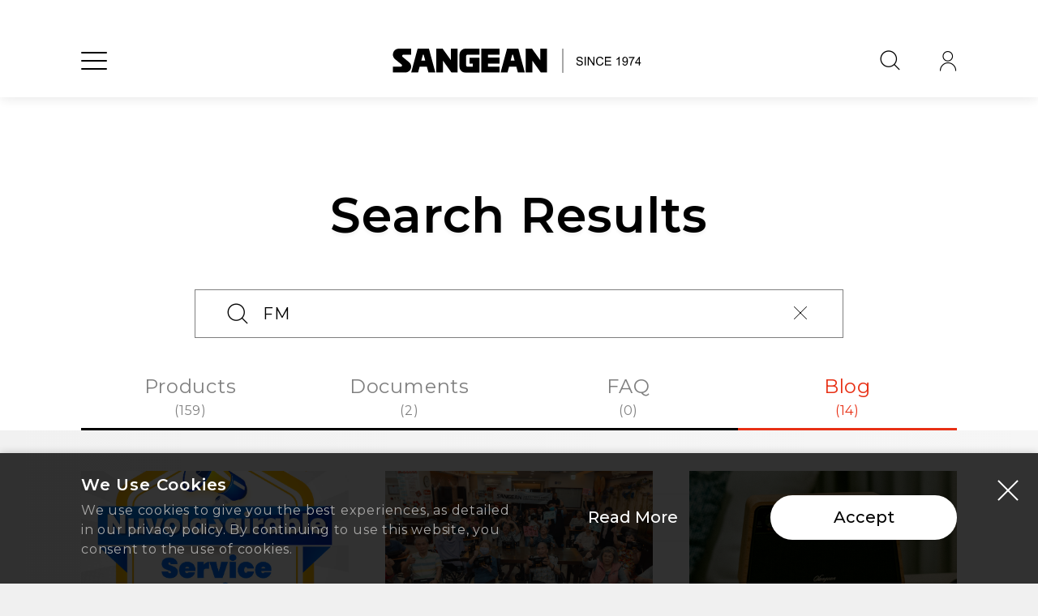

--- FILE ---
content_type: text/html; charset=utf-8
request_url: https://www.sangean.com/en/common/search?type=3&q=FM
body_size: 57828
content:

<!DOCTYPE html>
<html class="no-js custom-scrollbar-black " lang="en">
<head>
    <title>Search results&#x2502;SANGEAN Electronics</title>
    <meta http-equiv="Content-type" content="text/html;charset=UTF-8" />
    <meta charset="utf-8">
    <meta http-equiv="x-ua-compatible" content="ie=edge">
    <meta name="description" content="" />
    <meta name="keywords" content="" />
    <meta name="generator" content="SANGEAN Electronics" />
    <meta name="viewport" content="width=device-width, initial-scale=1.0, maximum-scale=3.0">
    <meta name="format-detection" content="telephone=no">
    <meta name="theme-color" content="#000000">
    <meta name="twitter:card" content="summary">
    <meta name="twitter:site" content="sangeanradio">
    <meta name="twitter:title" content="Sangean Electronics, Inc.">
    <meta name="twitter:description" content="Established in 1974, the name Sangean has been recognized for its unparalleled performance and matchless quality in designing and producing high quality radio and audio product to lead in its field with a range of DAB / DAB plus, internet, world radios, work site radios, clock radio and CD sound system.">
    <meta name="twitter:image" content="http://www.sangean.com/images/og-img.png">
    <meta property="og:type" content="website">
    <meta property="og:title" content="">
    <meta property="og:description" content="">
    <meta property="og:image" content="http://www.sangean.com/images/og-img.png">
    <meta property="og:locale" content="en_us">
    <meta name="google-signin-client_id" content="958628143449-35c6burq6vpisof8qrkcn5hc927ekisl.apps.googleusercontent.com">
    <link rel="preload" as="font" type="font/woff2" crossorigin="" href="/fonts/icons/icon.woff2">
    <link rel="preconnect" href="https://fonts.googleapis.com">
    <link rel="preconnect" href="https://fonts.gstatic.com" crossorigin="">
    <link rel="stylesheet" href="https://fonts.googleapis.com/css2?family=Montserrat:wght@400;500;600&amp;display=swap" media="print" onload="this.media='all'">
    <link rel="stylesheet" href="https://fonts.googleapis.com/css2?family=Noto+Serif+TC:wght@600&amp;display=swap" media="print" onload="this.media='all'">
    <noscript>
        <link rel="stylesheet" href="https://fonts.googleapis.com/css2?family=Montserrat:wght@400;500;600&amp;display=swap">
        <link rel="stylesheet" href="https://fonts.googleapis.com/css2?family=Noto+Serif+TC:wght@600&amp;display=swap">
    </noscript>
    <link rel="stylesheet" href="/css/style.min.css">
    
<link rel="icon" type="image/png" href="/icons/icons_0/favicon.png"><link rel="apple-touch-icon" href="images/touch-icon.png">
    
<link rel="alternate" href="http://www.sangean.com/en/" hreflang="en-US" />
<link rel="alternate" href="http://www.sangean.com/tw/" hreflang="zh-TW" />
<link rel="alternate" href="http://www.sangean.com/" hreflang="x-default" />
    
<script type="application/ld+json">
    {
      	"@context":"http://schema.org",
      	"@type":"Organization",
      	"name":"SANGEAN 山進電子",
      	"legalName":"山進電子工業股份有限公司",
      	"foundingDate":"1974-05-14",
      	"url":"http://sangean.begonia-design.com.tw/",
      	"logo":"http://sangean.begonia-design.com.tw/images/logo.svg",
      	"contactPoint": [
      		{
      			"@type": "ContactPoint",
      			"telephone": "+886-2-2225-0303",
      			"areaServed": "TW",
      			"contactType": "Customer Service",
      			"availableLanguage": "Taiwanese Mandarin, English"
      		}
      	],
      	"address": {
      		"@type":"PostalAddress",
      		"postalCode":"235030",
      		"streetAddress":"新北市中和區立德街7巷18號",
      		"addressLocality":"新北市中和區",
      		"addressRegion":"台灣",
      		"addressCountry": {
      			"@type": "Country",
      			"name": "TW"
      		}
      	},
      	"sameAs": [
      		"https://zh.wikipedia.org/wiki/山進",
      		"https://www.facebook.com/sangeanradio",
      		"https://www.instagram.com/sangeanradio/",
      		"https://www.youtube.com/user/Sangean1974",
      		"https://www.linkedin.com/company/sangean-europe-bv"
      	]
}
</script>
    
<!-- Global site tag (gtag.js) - Google Analytics -->
<script async src=https://www.googletagmanager.com/gtag/js?id=G-XVNMGG0LS9></script>
<script>
  window.dataLayer = window.dataLayer || [];
  function gtag(){dataLayer.push(arguments);}
  gtag('js', new Date());

  gtag('config', 'G-XVNMGG0LS9');
</script>
    
<!-- Google Tag Manager -->
<script>(function(w,d,s,l,i){w[l]=w[l]||[];w[l].push({'gtm.start':
new Date().getTime(),event:'gtm.js'});var f=d.getElementsByTagName(s)[0],
j=d.createElement(s),dl=l!='dataLayer'?'&l='+l:'';j.async=true;j.src=
'https://www.googletagmanager.com/gtm.js?id='+i+dl;f.parentNode.insertBefore(j,f);
})(window,document,'script','dataLayer','GTM-WL7DNR4');</script>
<!-- End Google Tag Manager -->
    
<script>
    var resPleaseRefreshAndTryAgain = 'Sorry, Please Refresh and Try Again';
</script>
        <script src="//widget.manychat.com/275378771077.js" defer="defer"></script>
    <script>
        var langUniqueSeoCode = '/en';
    </script>
    
    
    
    <link rel="stylesheet" href="/css/search.min.css">
    <style>
        #loading-indicator {
            display: none;
        }

            #loading-indicator.htmx-request {
                display: inline;
            }
    </style>

</head>
<body>
    
<!-- Google Tag Manager (noscript) -->
<noscript><iframe src="https://www.googletagmanager.com/ns.html?id=GTM-WL7DNR4"
height="0" width="0" style="display:none;visibility:hidden"></iframe></noscript>
<!-- End Google Tag Manager (noscript) -->
    <div class="off-canvas-wrapper">
        
    <div class="notification-box is-hide" id="cookie-notice" data-max-age="180">
        <div class="notification-box__cont grid-container">
            <div class="notification-box__text-box">
                <div class="h4"><strong>We Use Cookies</strong></div>
                <p>We use cookies to give you the best experiences, as detailed in our privacy policy. By continuing to use this website, you consent to the use of cookies.</p>
            </div>
            <div class="notification-box__btn-box">
                <a href="/en/common/cookies" class="button border-none white hollow" target="_blank">
                    Read More
                </a>
                <button id="btnAcceptCookie" class="button border-none white" type="button">
                    Accept
                </button>
            </div>
        </div>
        <button class="close-button" data-close="" aria-label="Close modal" type="button"></button>
    </div>

        <div class="loader" id="loader">
    <div class="loader__img">
        <span class="line1"></span><span class="line2"></span><span class="line3"></span><span class="line4"></span><span class="line5"></span><span class="line6"></span><span class="line7"></span>
    </div>
</div>
        <header class="hd" id="header">
    <div class="hd-main">
        <div class="hd__cont grid-container">
            
<!-- Hamburger Menu-->
<div class="hd__l">
    <button class="hd-ham" id="hd-ham" type="button" data-toggle="hd-menu" aria-label="Open Menu">
        <svg class="hd-ham__svg" xmlns="http://www.w3.org/2000/svg" viewBox="0 0 50 50" width="50" aria-hidden="true">
            <g class="hd-ham__g">
                <path class="path hd-ham__path line-t" d="M10,15H44c9,0,6,20.61,13.52,20.61h2.87L81.61,14.39" fill="none" stroke="#000" stroke-linecap="round" stroke-linejoin="round" stroke-width="2"></path>
                <path class="path hd-ham__path line-c" d="M10,25H71" fill="none" stroke="#000" stroke-linecap="round" stroke-linejoin="round" stroke-width="2"></path>
                <path class="path hd-ham__path line-b" d="M10,35H44c9,0,6-20.61,13.52-20.61h2.87L81.61,35.61" fill="none" stroke="#000" stroke-linecap="round" stroke-linejoin="round" stroke-width="2"></path>
            </g>
        </svg>
    </button>
</div>
<!-- Logo-->
<div class="hd__c"><a class="hd-logo brand-logo" href="/en" title="Home"> <span class="brand-logo__logo"><img class="lazyload" src="/images/1x1.gif" data-src="/images/logo.svg" alt="Sangean" width="196" height="30"></span><span class="hd-logo__line"> </span><span class="brand-logo__year"><img class="lazyload" src="/images/1x1.gif" data-src="/images/logo_since.svg" alt="Since 1974" width="80" height="12"></span></a></div>
<!-- Search, Cart, Member (Button Only)-->
<div class="hd__r">
    <div class="hd__r__item search">
        <button class="hd__btn hd-btn--search" type="button" title="Search"><i class="be-icon be-icon-search" aria-hidden="true"></i></button>
    </div>
    <div class="hd__r__item member">
            <a href="/en/member/login?returnUrl=/en/common/search" class="hd__btn hd-btn--member-sign-out" title="Sign in / Sign up">
                <i class="be-icon be-icon-user" aria-hidden="true"></i>
            </a>
    </div>
</div>
        </div>
    </div>
    <nav class="hd-menu off-canvas position-left" id="hd-menu" data-off-canvas="" data-nested="false" data-content-id="off-canvas-content" data-content-scroll="false" data-in-canvas-on="large">
        <div class="hd-menu__bg"></div>
        <div class="hd-menu__cont">
            
<div class="hd-search-wrapper grid-container">
    <div class="hd-search" id="hd-search-panel" itemscope itemtype="https://schema.org/WebSite">
        <meta itemprop="url" content="https://www.sangean.com/">
        <form method="get" id="hd-search-form" class="hd-search__cont" action="/common/search">
            <meta itemprop="target" content="https://www.sangean.com/search?q=">
            <div class="hd-search__input-group">
                <div class="hd-search__input-box">
                    <button class="hd-search__button-submit" type="submit" title="Submit"><i class="be-icon be-icon-search" role="img" aria-label="Submit"></i></button>
                    <input class="hd-search__input" itemprop="query-input" type="text" id="search" name="q" aria-label="Search" placeholder="Search SANGEAN.com" autocomplete="off">
                    <button class="hd-search__clean" type="reset" title="Clean"><i class="be-icon be-icon-close" role="img" aria-label="Clean"></i></button>
                </div>
                <button class="hd-search__cancel" type="button">Cancel</button>
            </div>
            <div class="hd-search__list">
                <!-- 搜尋 - 快速連結-->
                <div class="hd-search__list__group quick-link">
                    <div class="hd-search__list__title">Quick Links</div>
                    <ul class="hd-search__list__list" id="hd-search-quick-link">
                            <li><a href="/en/common/search?q=AM">AM</a></li>
                            <li><a href="/en/common/search?q=Bluetooth">Bluetooth</a></li>
                            <li><a href="/en/common/search?q=DAB&#x2B;">DAB&#x2B;</a></li>
                            <li><a href="/en/common/search?q=Emergency">Emergency</a></li>
                            <li><a href="/en/common/search?q=FM">FM</a></li>
                            <li><a href="/en/common/search?q=HD Radio">HD Radio</a></li>
                            <li><a href="/en/common/search?q=World Band">World Band</a></li>
                    </ul>
                </div>
                <!-- 搜尋 - 推薦搜尋關鍵字-->
                <div class="hd-search__list__group suggest">
                    <div class="hd-search__list__title">Suggested Searches</div>
                    <ul class="hd-search__list__list" id="hd-search-suggest">
                    </ul>
                </div>
            </div>
        </form>
    </div>
</div>
            
<div class="hd-mem-wrapper grid-container">
    <ul class="hd-menu__list hd-mem">
            <li class="hd-menu__item no-sign-in">
                <a href="/en/member/login?returnUrl=/en/common/search" class="hd-menu__link is-native">Sign in / Sign up</a>
            </li>
    </ul>
</div>
            
<div class="hd-main-menu-wrapper">
    <div class="grid-container">
        <div class="hd-main-menu-cont">
            <ul class="hd-menu__list hd-main-menu custom-scrollbar">
                <!-- Products-->
                <li class="hd-menu__item has-sub is-active">
                    <a class="hd-menu__link">Products</a>
                    <div class="hd-menu__sec">
                        <ul class="hd-menu__sec__list custom-scrollbar">
                            <li class="hd-menu__sec__item"><a href="/en/products" class="hd-menu__sec__link">All Products</a></li>
                                <li class="hd-menu__sec__item"><a href="/en/products/tabletop" class="hd-menu__sec__link">Tabletop</a></li>
                                <li class="hd-menu__sec__item"><a href="/en/products/portable" class="hd-menu__sec__link">Portable</a></li>
                                <li class="hd-menu__sec__item"><a href="/en/products/utility" class="hd-menu__sec__link">Utility</a></li>
                                <li class="hd-menu__sec__item"><a href="/en/products/accessories" class="hd-menu__sec__link">Accessories</a></li>
                        </ul>
                        <div class="hd-menu__sec__vision"><img class="lazyload" src="/images/1x1.gif" data-src="https://web.sangean.com/images/0000098__LIZ0348.jpeg" alt="Product category picture"></div>
                    </div>
                </li>
                <!-- Support-->
                <li class="hd-menu__item has-sub">
                    <a class="hd-menu__link">Support</a>
                    <div class="hd-menu__sec">
                        <ul class="hd-menu__sec__list custom-scrollbar">
                            <li class="hd-menu__sec__item"><a href="/en/support" class="hd-menu__sec__link">Support Center</a></li>
                            <li class="hd-menu__sec__item"><a href="/en/support/warranty" class="hd-menu__sec__link">Warranty</a></li>
                            <li class="hd-menu__sec__item"><a href="/en/support/manuals-and-documents" class="hd-menu__sec__link">Manuals &amp; Documents</a></li>
                            <li class="hd-menu__sec__item"><a href="/en/support/delivery-and-payment" class="hd-menu__sec__link">Delivery &amp; Payment</a></li>
                            <li class="hd-menu__sec__item"><a href="/en/support/faq" class="hd-menu__sec__link">FAQ</a></li>
                            <li class="hd-menu__sec__item"><a href="/en/support/contactus" class="hd-menu__sec__link">Contact Us</a></li>
                        </ul>
                        <div class="hd-menu__sec__vision"><img class="lazyload" src="/images/1x1.gif" data-src="https://web.sangean.com/images/0000099__LIZ1641.jpeg" alt="Support category picture"></div>
                    </div>
                </li>
                <!-- Blog-->
                <li class="hd-menu__item has-sub">
                    <a class="hd-menu__link">Blog</a>
                    <div class="hd-menu__sec">
                        <ul class="hd-menu__sec__list custom-scrollbar">
                            <li class="hd-menu__sec__item"><a href="/en/blogs" class="hd-menu__sec__link">All Articles</a></li>
                            <li class="hd-menu__sec__item"><a href="/en/blogs/news" class="hd-menu__sec__link">News</a></li>
                            <li class="hd-menu__sec__item"><a href="/en/blogs/stories" class="hd-menu__sec__link">Stories</a></li>
                            <li class="hd-menu__sec__item"><a href="/en/blogs/media" class="hd-menu__sec__link">Media</a></li>
                        </ul>
                        <div class="hd-menu__sec__vision"><img class="lazyload" src="/images/1x1.gif" data-src="https://web.sangean.com/images/0000100_SG-777_1.jpeg" alt="Blog category picture"></div>
                    </div>
                </li>
                <!-- About Us-->
                <li class="hd-menu__item has-sub">
                    <a class="hd-menu__link">About Us</a>
                    <div class="hd-menu__sec">
                        <ul class="hd-menu__sec__list custom-scrollbar">
                            <li class="hd-menu__sec__item"><a href="/en/about" class="hd-menu__sec__link">Our Company</a></li>
                            <li class="hd-menu__sec__item"><a href="/en/about/service" class="hd-menu__sec__link">Our Services</a></li>
                            <li class="hd-menu__sec__item"><a href="/en/about/office" class="hd-menu__sec__link">Our Offices</a></li>
                            <li class="hd-menu__sec__item"><a href="/en/about/shop" class="hd-menu__sec__link">Our Shops</a></li>
                            <li class="hd-menu__sec__item"><a href="/en/about/career" class="hd-menu__sec__link">Careers</a></li>
                        </ul>
                        <div class="hd-menu__sec__vision"><img class="lazyload" src="/images/1x1.gif" data-src="https://web.sangean.com/images/0000101_SG-2030_08.jpeg" alt="About us category picture"></div>
                    </div>
                </li>
            </ul>
        </div>
    </div>
</div>
        </div>
    </nav>
</header>
        <div class="off-canvas-content" id="off-canvas-content" data-off-canvas-content="">
            <main class="main-wrapper">
                

<section class="sec inside-search search-area">
    <div class="grid-container">
        <div class="page-title">
            <h1 class="page-title__title">Search Results</h1>
        </div>
        <form method="get" id="main-form" class="hd-search__cont" novalidate="novalidate" action="/common/search">
            <div class="hd-search__input-group">
                <div class="hd-search__input-box">
                    <!-- ↓ <i> aria-label：替換符合語系的「送出」-->
                    <button class="hd-search__button-submit" type="submit" title="Submit"><i class="be-icon be-icon-search" role="img" aria-label="Submit"></i></button>
                    <!-- ↓ [data-placeholder-small] ：是手機板出現的placeholder-->
                    <input class="hd-search__input" type="text" id="pageSearch" name="q" value="FM" aria-label="Search" placeholder="Search" data-close-on-focusout="true" data-close-on-esc="true" autocomplete="off" />
                    <!-- ↓ <i> aria-label：替換符合語系的「清除」-->
                    <button class="hd-search__clean" type="reset" title="Clean"><i class="be-icon be-icon-close" role="img" aria-label="Clean"></i></button>
                </div>
            </div>
            <div class="hd-search__list">
                <!-- 搜尋 - 快速連結-->
                <div class="hd-search__list__group quick-link">
                    <div class="hd-search__list__title">Quick Links</div>
                    <ul class="hd-search__list__list" id="page-search-quick-link">
                            <li><a href="/en/common/search?type=3&amp;q=AM">AM</a></li>
                            <li><a href="/en/common/search?type=3&amp;q=Bluetooth">Bluetooth</a></li>
                            <li><a href="/en/common/search?type=3&amp;q=DAB&#x2B;">DAB&#x2B;</a></li>
                            <li><a href="/en/common/search?type=3&amp;q=Emergency">Emergency</a></li>
                            <li><a href="/en/common/search?type=3&amp;q=FM">FM</a></li>
                            <li><a href="/en/common/search?type=3&amp;q=HD Radio">HD Radio</a></li>
                            <li><a href="/en/common/search?type=3&amp;q=World Band">World Band</a></li>
                    </ul>
                </div>
                <!-- 搜尋 - 推薦搜尋關鍵字-->
                <div class="hd-search__list__group suggest">
                    <div class="hd-search__list__title">Suggested Searches</div>
                    <ul class="hd-search__list__list" id="page-search-suggest">
                    </ul>
                </div>
            </div>

        </form>
        <!-- 內頁內容選單-->
        <nav class="page-sub-nav average mb-0">
            <div class="page-sub-nav__cont">
                <div class="page-sub-nav__scroll-area" data-scroll-detect="">
                    <ul class="page-sub-nav__list" id="search-tabs">
                            <li class="page-sub-nav__item ">
                                <a href="/en/common/search?type=0&amp;q=FM" class="page-sub-nav__link">Products<small>(159)</small></a>
                            </li>
                            <li class="page-sub-nav__item ">
                                <a href="/en/common/search?type=1&amp;q=FM" class="page-sub-nav__link">Documents<small>(2)</small></a>
                            </li>
                            <li class="page-sub-nav__item ">
                                <a href="/en/common/search?type=2&amp;q=FM" class="page-sub-nav__link">FAQ<small>(0)</small></a>
                            </li>
                            <li class="page-sub-nav__item is-active">
                                <a href="/en/common/search?type=3&amp;q=FM" class="page-sub-nav__link">Blog<small>(14)</small></a>
                            </li>
                    </ul>
                </div>
            </div>
        </nav>
    </div>
</section>
<!-- 搜尋結果-->
<section class="sec search-result">
    <div class="grid-container">
            <h2 class="show-for-sr">Search Results</h2>
                        <div class="blog-list">
                                <div class="blog-list__item">
                                    <a href="/en/blog/140" class="blog-list__link" title="Important Notice! Nuvola Internet Radio Service Will Be Transferred to Airable">
                                        <div class="blog-list__img-box object-fit">
                                            <picture>
                                                <source media="(min-width: 1024px)" srcset="https://web.sangean.com/images/0012645_Airable.jpeg" />
                                                <img class="blog-list__img lazyload" src="/images/1x1.gif" data-src="https://web.sangean.com/images/0012645_Airable.jpeg" alt="Nuvola Internet Radio Service Transfers to Airable" />
                                            </picture>
                                        </div>
                                        <div class="blog-list__text-box">
                                            <p class="h5 blog-list__publish">2024-10-11</p>
                                            <h3 class="h4 blog-list__name clamp-2">Important Notice! Nuvola Internet Radio Service Will Be Transferred to Airable</h3>
                                        </div>
                                    </a><a href="/en/blogs/news" class="blog-list__cate" title="News">News</a>
                                </div>
                                <div class="blog-list__item">
                                    <a href="/en/blog/134" class="blog-list__link" title="SANGEAN Cares, Yongshun Shares Warmth&#x2014;PR-D17 Radio Donation Event">
                                        <div class="blog-list__img-box object-fit">
                                            <picture>
                                                <source media="(min-width: 1024px)" srcset="https://web.sangean.com/images/0012619_%e9%a6%96%e5%9c%96_(1).jpeg" />
                                                <img class="blog-list__img lazyload" src="/images/1x1.gif" data-src="https://web.sangean.com/images/0012619_%e9%a6%96%e5%9c%96_(1).jpeg" alt="SANGEAN CSR 2024" />
                                            </picture>
                                        </div>
                                        <div class="blog-list__text-box">
                                            <p class="h5 blog-list__publish">2024-09-04</p>
                                            <h3 class="h4 blog-list__name clamp-2">SANGEAN Cares, Yongshun Shares Warmth&#x2014;PR-D17 Radio Donation Event</h3>
                                        </div>
                                    </a><a href="/en/blogs/news" class="blog-list__cate" title="News">News</a>
                                </div>
                                <div class="blog-list__item">
                                    <a href="/en/blog/128" class="blog-list__link" title="SANGEAN HDR-19: Must-Have HD Radio&#x2122; Receiver for Your Home">
                                        <div class="blog-list__img-box object-fit">
                                            <picture>
                                                <source media="(min-width: 1024px)" srcset="https://web.sangean.com/images/0012603_HDR_19_(NC)_09.jpeg" />
                                                <img class="blog-list__img lazyload" src="/images/1x1.gif" data-src="https://web.sangean.com/images/0012603_HDR_19_(NC)_09.jpeg" alt="SANGEAN HDR-19" />
                                            </picture>
                                        </div>
                                        <div class="blog-list__text-box">
                                            <p class="h5 blog-list__publish">2024-07-18</p>
                                            <h3 class="h4 blog-list__name clamp-2">SANGEAN HDR-19: Must-Have HD Radio&#x2122; Receiver for Your Home</h3>
                                        </div>
                                    </a><a href="/en/blogs/media" class="blog-list__cate" title="Media">Media</a>
                                </div>
                                <div class="blog-list__item">
                                    <a href="/en/blog/126" class="blog-list__link" title="The Incredible Benefits of HD Radio&#x2122; Receivers for Music Listening">
                                        <div class="blog-list__img-box object-fit">
                                            <picture>
                                                <source media="(min-width: 1024px)" srcset="https://web.sangean.com/images/0012541_HDR-18-cover.jpeg" />
                                                <img class="blog-list__img lazyload" src="/images/1x1.gif" data-src="https://web.sangean.com/images/0012541_HDR-18-cover.jpeg" alt="SANGEAN HDR-18" />
                                            </picture>
                                        </div>
                                        <div class="blog-list__text-box">
                                            <p class="h5 blog-list__publish">2024-07-10</p>
                                            <h3 class="h4 blog-list__name clamp-2">The Incredible Benefits of HD Radio&#x2122; Receivers for Music Listening</h3>
                                        </div>
                                    </a><a href="/en/blogs/stories" class="blog-list__cate" title="Stories">Stories</a>
                                </div>
                                <div class="blog-list__item">
                                    <a href="/en/blog/102" class="blog-list__link" title="Have Fun in the Sun with SANGEAN">
                                        <div class="blog-list__img-box object-fit">
                                            <picture>
                                                <source media="(min-width: 1024px)" srcset="https://web.sangean.com/images/0011158_U4X-Black-cover-01.jpeg" />
                                                <img class="blog-list__img lazyload" src="/images/1x1.gif" data-src="https://web.sangean.com/images/0011158_U4X-Black-cover-01.jpeg" alt="SANGEAN U4X" />
                                            </picture>
                                        </div>
                                        <div class="blog-list__text-box">
                                            <p class="h5 blog-list__publish">2023-07-07</p>
                                            <h3 class="h4 blog-list__name clamp-2">Have Fun in the Sun with SANGEAN</h3>
                                        </div>
                                    </a><a href="/en/blogs/stories" class="blog-list__cate" title="Stories">Stories</a>
                                </div>
                                <div class="blog-list__item">
                                    <a href="/en/blog/97" class="blog-list__link" title="True Wireless Stereo with RA-101">
                                        <div class="blog-list__img-box object-fit">
                                            <picture>
                                                <source media="(min-width: 1024px)" srcset="https://web.sangean.com/images/0010826_RA-101.jpeg" />
                                                <img class="blog-list__img lazyload" src="/images/1x1.gif" data-src="https://web.sangean.com/images/0010826_RA-101.jpeg" alt="SANGEAN RA-101" />
                                            </picture>
                                        </div>
                                        <div class="blog-list__text-box">
                                            <p class="h5 blog-list__publish">2023-01-10</p>
                                            <h3 class="h4 blog-list__name clamp-2">True Wireless Stereo with RA-101</h3>
                                        </div>
                                    </a><a href="/en/blogs/news" class="blog-list__cate" title="News">News</a>
                                </div>
                                <div class="blog-list__item">
                                    <a href="/en/blog/93" class="blog-list__link" title="Everything You Need to Know About Weather Radio">
                                        <div class="blog-list__img-box object-fit">
                                            <picture>
                                                <source media="(min-width: 1024px)" srcset="https://web.sangean.com/images/0010756_16.0.jpeg" />
                                                <img class="blog-list__img lazyload" src="/images/1x1.gif" data-src="https://web.sangean.com/images/0010756_16.0.jpeg" alt="MMR-88 placed on the ground" />
                                            </picture>
                                        </div>
                                        <div class="blog-list__text-box">
                                            <p class="h5 blog-list__publish">2022-11-25</p>
                                            <h3 class="h4 blog-list__name clamp-2">Everything You Need to Know About Weather Radio</h3>
                                        </div>
                                    </a><a href="/en/blogs/media" class="blog-list__cate" title="Media">Media</a>
                                </div>
                                <div class="blog-list__item">
                                    <a href="/en/blog/28" class="blog-list__link" title="How to Style Your Room with Wooden Radios">
                                        <div class="blog-list__img-box object-fit">
                                            <picture>
                                                <source media="(min-width: 1024px)" srcset="https://web.sangean.com/images/0008033_14.0.jpeg" />
                                                <img class="blog-list__img lazyload" src="/images/1x1.gif" data-src="https://web.sangean.com/images/0008033_14.0.jpeg" alt="SANGEAN wooden radios" />
                                            </picture>
                                        </div>
                                        <div class="blog-list__text-box">
                                            <p class="h5 blog-list__publish">2022-07-13</p>
                                            <h3 class="h4 blog-list__name clamp-2">How to Style Your Room with Wooden Radios</h3>
                                        </div>
                                    </a><a href="/en/blogs/stories" class="blog-list__cate" title="Stories">Stories</a>
                                </div>
                                <div class="blog-list__item">
                                    <a href="/en/blog/21" class="blog-list__link" title="Shower Radio">
                                        <div class="blog-list__img-box object-fit">
                                            <picture>
                                                <source media="(min-width: 1024px)" srcset="https://web.sangean.com/images/0008002_6.0.jpeg" />
                                                <img class="blog-list__img lazyload" src="/images/1x1.gif" data-src="https://web.sangean.com/images/0008002_6.0.jpeg" alt="SANGEAN H201, white" />
                                            </picture>
                                        </div>
                                        <div class="blog-list__text-box">
                                            <p class="h5 blog-list__publish">2022-07-13</p>
                                            <h3 class="h4 blog-list__name clamp-2">Shower Radio</h3>
                                        </div>
                                    </a><a href="/en/blogs/media" class="blog-list__cate" title="Media">Media</a>
                                </div>
                                <div class="blog-list__item">
                                    <a href="/en/blog/27" class="blog-list__link" title="Do People Still Listen to AM/FM Radio now?">
                                        <div class="blog-list__img-box object-fit">
                                            <picture>
                                                <source media="(min-width: 1024px)" srcset="https://web.sangean.com/images/0008030_12.0.jpeg" />
                                                <img class="blog-list__img lazyload" src="/images/1x1.gif" data-src="https://web.sangean.com/images/0008030_12.0.jpeg" alt="a SANGEAN old radio" />
                                            </picture>
                                        </div>
                                        <div class="blog-list__text-box">
                                            <p class="h5 blog-list__publish">2022-07-13</p>
                                            <h3 class="h4 blog-list__name clamp-2">Do People Still Listen to AM/FM Radio now?</h3>
                                        </div>
                                    </a><a href="/en/blogs/stories" class="blog-list__cate" title="Stories">Stories</a>
                                </div>
                                <div class="blog-list__item">
                                    <a href="/en/blog/26" class="blog-list__link" title="SANGEAN Brand Story: The Radio Company You Can Trust">
                                        <div class="blog-list__img-box object-fit">
                                            <picture>
                                                <source media="(min-width: 1024px)" srcset="https://web.sangean.com/images/0008029_11.0.jpeg" />
                                                <img class="blog-list__img lazyload" src="/images/1x1.gif" data-src="https://web.sangean.com/images/0008029_11.0.jpeg" alt="a man is drawing the blueprint of SANGEAN ATS-909X2" />
                                            </picture>
                                        </div>
                                        <div class="blog-list__text-box">
                                            <p class="h5 blog-list__publish">2022-07-13</p>
                                            <h3 class="h4 blog-list__name clamp-2">SANGEAN Brand Story: The Radio Company You Can Trust</h3>
                                        </div>
                                    </a><a href="/en/blogs/stories" class="blog-list__cate" title="Stories">Stories</a>
                                </div>
                                <div class="blog-list__item">
                                    <a href="/en/blog/25" class="blog-list__link" title="4 Types of Radios You Need Right Now">
                                        <div class="blog-list__img-box object-fit">
                                            <picture>
                                                <source media="(min-width: 1024px)" srcset="https://web.sangean.com/images/0008007_10.0.jpeg" />
                                                <img class="blog-list__img lazyload" src="/images/1x1.gif" data-src="https://web.sangean.com/images/0008007_10.0.jpeg" alt="a SANGEAN ATS-909X2 on the chair at airport" />
                                            </picture>
                                        </div>
                                        <div class="blog-list__text-box">
                                            <p class="h5 blog-list__publish">2022-07-13</p>
                                            <h3 class="h4 blog-list__name clamp-2">4 Types of Radios You Need Right Now</h3>
                                        </div>
                                    </a><a href="/en/blogs/media" class="blog-list__cate" title="Media">Media</a>
                                </div>
                                <div class="blog-list__item">
                                    <a href="/en/blog/24" class="blog-list__link" title="Outdoor Series Introduction">
                                        <div class="blog-list__img-box object-fit">
                                            <picture>
                                                <source media="(min-width: 1024px)" srcset="https://web.sangean.com/images/0008006_9.0.jpeg" />
                                                <img class="blog-list__img lazyload" src="/images/1x1.gif" data-src="https://web.sangean.com/images/0008006_9.0.jpeg" alt="a man is carring SANGEAN U3" />
                                            </picture>
                                        </div>
                                        <div class="blog-list__text-box">
                                            <p class="h5 blog-list__publish">2022-07-13</p>
                                            <h3 class="h4 blog-list__name clamp-2">Outdoor Series Introduction</h3>
                                        </div>
                                    </a><a href="/en/blogs/media" class="blog-list__cate" title="Media">Media</a>
                                </div>
                                <div class="blog-list__item">
                                    <a href="/en/blog/23" class="blog-list__link" title="New Guide: Choosing a Portable Radio">
                                        <div class="blog-list__img-box object-fit">
                                            <picture>
                                                <source media="(min-width: 1024px)" srcset="https://web.sangean.com/images/0008005_8.0.jpeg" />
                                                <img class="blog-list__img lazyload" src="/images/1x1.gif" data-src="https://web.sangean.com/images/0008005_8.0.jpeg" alt="SANGEAN DT-800 comes in yellow and in white" />
                                            </picture>
                                        </div>
                                        <div class="blog-list__text-box">
                                            <p class="h5 blog-list__publish">2022-07-13</p>
                                            <h3 class="h4 blog-list__name clamp-2">New Guide: Choosing a Portable Radio</h3>
                                        </div>
                                    </a><a href="/en/blogs/media" class="blog-list__cate" title="Media">Media</a>
                                </div>
                        </div>
    </div>
</section>
<div class="reveal reveal-video" id="popup-video" data-reveal="" title="SANGEAN Intro Video">
    <div class="video-player responsive-embed widescreen"></div>
    <button class="circle-box close-button--video" type="button" title="Close modal" data-close="">
        <i class="be-icon be-icon-close" role="img" aria-label="Learn More"></i>
    </button>
</div>

<nav class="compare-menu hide" id="compare-menu">
    <div class="compare-menu__bg" data-close=""></div>
    <div class="compare-menu__wrapper">
        <button class="compare-menu__button-top" type="button" aria-label="Open Compare List" data-toggle-menu=""><span class="compare-menu__button-top__icon-box"><i class="be-icon be-icon-arrow-top" aria-hidden="true"></i></span></button>
        <form id="compareform" class="compare-menu__cont" action="product-compare.html">
            <div class="compare-menu__head">
                <div class="h5 compare-menu__title">Compare List</div>
            </div>
            <div class="compare-menu__body">
                <ul class="hide" id="compare-item-tmp">
                    <li class="compare-list__item swiper-slide" data-id="pd-1">
                        <input type="hidden" name="compare[]" value="sku-1" />
                        <button class="compare-list__button-del del" type="button"><i class="be-icon be-icon-close" role="img" aria-label="Delete" title="Delete"></i></button><a class="compare-list__link" href="#" title="Pd - The Portable Smart Radio for all your Listening Adventures" target="_blank">
                            <div class="compare-list__img-box object-fit"><img class="compare-list__img lazyload" src="/images/1x1.gif" data-src="/images/1x1.gif" alt="" /></div>
                            <div class="compare-list__text-box">
                                <div class="compare-list__name clamp-2">Pd</div>
                                    <div class="compare-list__price"></div>
                            </div>
                        </a>
                    </li>
                </ul>
                <div class="swiper-box">
                    <div class="swiper-container" id="pd-compare-carousel">
                        <ul class="compare-list swiper-wrapper">
                        </ul>
                    </div>
                    <div class="swiper-button-prev circle-box"><i class="be-icon be-icon-arrow-left" aria-hidden="true" role="img" aria-label="Prev"></i></div>
                    <div class="swiper-button-next circle-box"><i class="be-icon be-icon-arrow-right" aria-hidden="true" role="img" aria-label="Next"></i></div>
                </div>
            </div>
            <div class="compare-menu__foot">
                <div class="compare-menu__button-box button-group-s">
                    <button class="button transparent small border-none compare-menu__button-clear" id="compare-menu-clear" type="button">
                        <i class="be-icon be-icon-close" aria-hidden="true"></i>Clear All
                    </button>
                    <button class="button white small border-none hide-for-large compare-menu__button-close" type="button" data-close="">
                        Close
                    </button>
                    <button class="button black small border-none compare-menu__button-compare" id="compare-menu-submit" type="button" disabled="">
                        Compare (<span class="num">0</span>/6)
                    </button>
                </div>
            </div>
        </form>
    </div>
</nav>
<div class="reveal reveal-msg msg-error" id="popup-compare-alert" data-reveal="" data-close-on-click="false" data-close-on-esc="false">
    <div class="reveal-msg__wrapper">
        <div class="reveal-msg__cont">
            <div class="reveal-msg__icon-box--circle"><i class="be-icon be-icon-exclamation" aria-hidden="true"></i></div>
            <div class="reveal-msg__text-box">
                <h3 class="reveal-msg__title">Please Select up to 6 Products</h3>
            </div>
            <div class="reveal-msg__button-box button-group-vertical">
                <button class="button" data-close="" type="button">
                    OK
                </button>
            </div>
        </div>
    </div>
    <button class="close-button" data-close="" aria-label="Close modal" type="button"></button>
</div>

 
            </main>
            <div class="ft-fix-box" id="ft-fix-box">
                
<!-- Go Top-->
<div class="ft-fix-box__item go-top-wrapper">
    <a class="circle-box" id="go-top" href="#" title="Top">
        <i class="be-icon be-icon-go-top" aria-label="Top" role="img"></i>
    </a>
</div>
            </div>
            <footer class="ft" id="footer">
    <div class="grid-container">
        <div class="ft-top">
            <div class="ft-top__l">
                
<div class="ft-top__l__cell ft-sns">
    <div class="ft-top__l__subtitle" id="ft-sns-title">Follow Us</div>
    <ul class="ft-top__l__list" aria-labelledby="ft-sns-title">
            <li class="ft-top__l__item"><a class="ft-top__l__link ft-circle-box" href="https://www.facebook.com/sangeanradio" title="Facebook" target="_blank" rel="noopener noreferrer"><i class="be-icon be-icon-fb" aria-label="Facebook" role="img"></i></a></li>
            <li class="ft-top__l__item"><a class="ft-top__l__link ft-circle-box" href="https://www.instagram.com/sangeanradio/" title="Instagram" target="_blank" rel="noopener noreferrer"><i class="be-icon be-icon-ig" aria-label="Instagram" role="img"></i></a></li>
            <li class="ft-top__l__item"><a class="ft-top__l__link ft-circle-box" href="https://www.youtube.com/user/Sangean1974" title="YouTube" target="_blank" rel="noopener noreferrer"><i class="be-icon be-icon-yt" aria-label="YouTube" role="img"></i></a></li>
            <li class="ft-top__l__item"><a class="ft-top__l__link ft-circle-box" href="https://www.linkedin.com/company/sangeanradio" title="LinkedIn" target="_blank" rel="noopener noreferrer"><i class="be-icon be-icon-linkedin" aria-label="LinkedIn" role="img"></i></a></li>
    </ul>
</div>
    <div class="ft-top__l__cell ft-subscribe">
        <div class="ft-top__l__subtitle" id="ft-subscribe-title">Subscribe</div>
        <ul class="ft-top__l__list" aria-labelledby="ft-subscribe-title">
            <li class="ft-top__l__item"><a class="ft-top__l__link ft-circle-box" href="http://eepurl.com/gqXpSv" title="Subscribe" target="_blank" rel="noopener noreferrer"><i class="be-icon be-icon-email" aria-label="Subscribe" role="img"></i></a></li>
        </ul>
    </div>

            </div>
            <div class="ft-top__r">
                <div class="ft-area-lang">
                    
    <div class="ft-select-box area" id="ft-area">
        <span class="show-for-sr" id="ft-area__title">Select area</span>
        <button class="ft-select-box__button float-left" type="button" title="Select area" data-toggle="ft-area__list">Global</button>
        <ul class="ft-select-box__list dropdown-pane top" data-dropdown="" data-close-on-click="true" tabindex="-1" role="listbox" id="ft-area__list" aria-labelledby="ft-area__title" aria-activedescendant="ft-area__1">
                <li class="ft-select-box__item" id="ft-area__1" role="option">
                    <a class="ft-select-box__link selectlang is-active" data-show="ft-lang1" data-id="1">
                        Global
                    </a>
                </li>
                <li class="ft-select-box__item" id="ft-area__2" role="option">
                    <a class="ft-select-box__link selectlang " data-show="ft-lang2" data-id="2">
                        Europe
                    </a>
                </li>
                <li class="ft-select-box__item" id="ft-area__3" role="option">
                    <a class="ft-select-box__link selectlang " data-show="ft-lang3" data-id="3">
                        USA
                    </a>
                </li>
                <li class="ft-select-box__item" id="ft-area__4" role="option">
                    <a class="ft-select-box__link selectlang " data-show="ft-lang4" data-id="4">
                        Taiwan
                    </a>
                </li>
        </ul>
        <input type="hidden" id="SelectedStoreId" name="SelectedStoreId" value="1" />
    </div>

                    
        <div class="ft-select-box lang " id="ft-lang1">
            <button class="ft-select-box__button float-right" type="button" title="Select Language" data-toggle="ft-lang1__list">English</button>
            <ul class="ft-select-box__list dropdown-pane top" data-dropdown="" data-close-on-click="true" tabindex="-1" role="listbox" id="ft-lang1__list" aria-labelledby="ft-lang1__title">
                        <li class="ft-select-box__item" role="option">
                            <a class="ft-select-box__link is-active" href="javascript:setLanguage('http://www.sangean.com/common/maintenance?storeid=1&amp;langid=1&amp;returnUrl=%2Fen%2Fcommon%2Fsearch%3Ftype%3D3%26q%3DFM&amp;handler=ChangeLanguage')">
                                English
                            </a>
                        </li>
                        <li class="ft-select-box__item" role="option">
                            <a class="ft-select-box__link " href="javascript:setLanguage('http://www.sangean.com/common/maintenance?storeid=1&amp;langid=2&amp;returnUrl=%2Fen%2Fcommon%2Fsearch%3Ftype%3D3%26q%3DFM&amp;handler=ChangeLanguage')">
                                &#x7E41;&#x9AD4;&#x4E2D;&#x6587;
                            </a>
                        </li>
            </ul>
        </div>
        <div class="ft-select-box lang hide" id="ft-lang2">
            <button class="ft-select-box__button float-right" type="button" title="Select Language" data-toggle="ft-lang2__list">English</button>
            <ul class="ft-select-box__list dropdown-pane top" data-dropdown="" data-close-on-click="true" tabindex="-1" role="listbox" id="ft-lang2__list" aria-labelledby="ft-lang2__title">
                        <li class="ft-select-box__item" role="option">
                            <a class="ft-select-box__link " href="javascript:setLanguage('http://www.sangean.com/common/maintenance?storeid=2&amp;langid=3&amp;returnUrl=%2Fen%2Fcommon%2Fsearch%3Ftype%3D3%26q%3DFM&amp;handler=ChangeLanguage')">
                                English
                            </a>
                        </li>
                        <li class="ft-select-box__item" role="option">
                            <a class="ft-select-box__link " href="javascript:setLanguage('http://www.sangean.com/common/maintenance?storeid=2&amp;langid=4&amp;returnUrl=%2Fen%2Fcommon%2Fsearch%3Ftype%3D3%26q%3DFM&amp;handler=ChangeLanguage')">
                                Espa&#xF1;ol
                            </a>
                        </li>
                        <li class="ft-select-box__item" role="option">
                            <a class="ft-select-box__link " href="javascript:setLanguage('http://www.sangean.com/common/maintenance?storeid=2&amp;langid=5&amp;returnUrl=%2Fen%2Fcommon%2Fsearch%3Ftype%3D3%26q%3DFM&amp;handler=ChangeLanguage')">
                                Deutsch
                            </a>
                        </li>
                        <li class="ft-select-box__item" role="option">
                            <a class="ft-select-box__link " href="javascript:setLanguage('http://www.sangean.com/common/maintenance?storeid=2&amp;langid=6&amp;returnUrl=%2Fen%2Fcommon%2Fsearch%3Ftype%3D3%26q%3DFM&amp;handler=ChangeLanguage')">
                                Fran&#xE7;ais
                            </a>
                        </li>
                        <li class="ft-select-box__item" role="option">
                            <a class="ft-select-box__link " href="javascript:setLanguage('http://www.sangean.com/common/maintenance?storeid=2&amp;langid=7&amp;returnUrl=%2Fen%2Fcommon%2Fsearch%3Ftype%3D3%26q%3DFM&amp;handler=ChangeLanguage')">
                                Italiano
                            </a>
                        </li>
                        <li class="ft-select-box__item" role="option">
                            <a class="ft-select-box__link " href="javascript:setLanguage('http://www.sangean.com/common/maintenance?storeid=2&amp;langid=8&amp;returnUrl=%2Fen%2Fcommon%2Fsearch%3Ftype%3D3%26q%3DFM&amp;handler=ChangeLanguage')">
                                Nederlands
                            </a>
                        </li>
            </ul>
        </div>
        <div class="ft-select-box lang hide" id="ft-lang3">
            <button class="ft-select-box__button float-right" type="button" title="Select Language" data-toggle="ft-lang3__list">English</button>
            <ul class="ft-select-box__list dropdown-pane top" data-dropdown="" data-close-on-click="true" tabindex="-1" role="listbox" id="ft-lang3__list" aria-labelledby="ft-lang3__title">
                        <li class="ft-select-box__item" role="option">
                            <a class="ft-select-box__link " href="javascript:setLanguage('http://www.sangean.com/common/maintenance?storeid=3&amp;langid=9&amp;returnUrl=%2Fen%2Fcommon%2Fsearch%3Ftype%3D3%26q%3DFM&amp;handler=ChangeLanguage')">
                                English
                            </a>
                        </li>
                        <li class="ft-select-box__item" role="option">
                            <a class="ft-select-box__link " href="javascript:setLanguage('http://www.sangean.com/common/maintenance?storeid=3&amp;langid=10&amp;returnUrl=%2Fen%2Fcommon%2Fsearch%3Ftype%3D3%26q%3DFM&amp;handler=ChangeLanguage')">
                                Espa&#xF1;ol
                            </a>
                        </li>
            </ul>
        </div>
        <div class="ft-select-box lang hide" id="ft-lang4">
            <button class="ft-select-box__button float-right" type="button" title="Select Language" data-toggle="ft-lang4__list">English</button>
            <ul class="ft-select-box__list dropdown-pane top" data-dropdown="" data-close-on-click="true" tabindex="-1" role="listbox" id="ft-lang4__list" aria-labelledby="ft-lang4__title">
                        <li class="ft-select-box__item" role="option">
                            <a class="ft-select-box__link " href="javascript:setLanguage('http://www.sangean.com/common/maintenance?storeid=4&amp;langid=11&amp;returnUrl=%2Fen%2Fcommon%2Fsearch%3Ftype%3D3%26q%3DFM&amp;handler=ChangeLanguage')">
                                English
                            </a>
                        </li>
                        <li class="ft-select-box__item" role="option">
                            <a class="ft-select-box__link " href="javascript:setLanguage('http://www.sangean.com/common/maintenance?storeid=4&amp;langid=12&amp;returnUrl=%2Fen%2Fcommon%2Fsearch%3Ftype%3D3%26q%3DFM&amp;handler=ChangeLanguage')">
                                &#x7E41;&#x9AD4;&#x4E2D;&#x6587;
                            </a>
                        </li>
            </ul>
        </div>

                </div>
            </div>
        </div>
        <div class="ft-bottom">
            <div class="ft-bottom__l">
                
<ul class="ft-bottom-link">
    <li class="ft-bottom-link__item"><a href="/en/common/privacy" class="ft-bottom-link__link">Privacy</a></li>
    <li class="ft-bottom-link__item"><a href="/en/common/cookies" class="ft-bottom-link__link">Cookies</a></li>
    <li class="ft-bottom-link__item"><a href="/en/common/terms-of-service" class="ft-bottom-link__link">Terms of Service</a></li>
    <li class="ft-bottom-link__item"><a href="/en/common/sitemap" class="ft-bottom-link__link">Site Map</a></li>
    <li class="ft-bottom-link__item"><a href="/en/support/contactus" class="ft-bottom-link__link">Contact Us</a></li>
</ul>
            </div>
            <div class="ft-bottom__r ft-copyright">
                
<span>© <span class="ft-copyright__year">2026</span> SANGEAN ELECTRONICS, INC. All Rights Reserved.</span>
            </div>
        </div>
    </div>
</footer>
        </div>
    </div>
    <script src="/js/vendor/jquery-3.6.0.min.js"></script>
    <script src="/js/vendor/foundation.6.6.3.min.js" async></script>
    <script src="/js/lib.min.js" async></script>
    <script src="/js/all.min.js" defer></script>
    
    <script src="/public/js/public.common.js?v=2022122001"></script>
<script src="/public/js/public.ajaxcart.js"></script>

    <script asp-location="Footer">
        var localized_data = {
            AjaxCartFailure: "Failed to add the product. Please refresh the page and try one more time."
        };
        AjaxCart.init(false, '.cart .cart-qty', '.header-links .wishlist-qty', '#flyout-cart', localized_data);
    </script>
    
    <script src="https://unpkg.com/htmx.org@1.8.0"></script>
    <script src="/js/vendor/swiper-bundle.min.js" async></script>
    <script src="/js/product-list-compare.min.js" defer></script>
    <script src="/public/js/pages/products/compare.js" defer></script>
    <script src="/public/js/pages/products/list.js" defer></script>
    <script src="/public/js/pages/common/search.js?v=2022122001"></script>

</body>
</html>


--- FILE ---
content_type: text/css
request_url: https://www.sangean.com/css/search.min.css
body_size: 13379
content:
@charset "UTF-8";.faq-box__title-arrow::before,.swiper-button-next::after,.swiper-button-prev::after{font-family:icon;-webkit-font-smoothing:antialiased;-moz-osx-font-smoothing:grayscale;font-style:normal;font-weight:400;font-variant:normal;text-transform:none;text-decoration:none;text-rendering:optimizeLegibility;-webkit-font-smoothing:antialiased;-moz-osx-font-smoothing:grayscale;speak:none;display:inline-block;text-decoration:inherit;width:1em;margin-right:.2em;text-align:center;line-height:1em;margin-left:.2em}@font-face{font-family:swiper-icons;src:url("data:application/font-woff;charset=utf-8;base64, [base64]//wADZ2x5ZgAAAywAAADMAAAD2MHtryVoZWFkAAABbAAAADAAAAA2E2+eoWhoZWEAAAGcAAAAHwAAACQC9gDzaG10eAAAAigAAAAZAAAArgJkABFsb2NhAAAC0AAAAFoAAABaFQAUGG1heHAAAAG8AAAAHwAAACAAcABAbmFtZQAAA/gAAAE5AAACXvFdBwlwb3N0AAAFNAAAAGIAAACE5s74hXjaY2BkYGAAYpf5Hu/j+W2+MnAzMYDAzaX6QjD6/4//Bxj5GA8AuRwMYGkAPywL13jaY2BkYGA88P8Agx4j+/8fQDYfA1AEBWgDAIB2BOoAeNpjYGRgYNBh4GdgYgABEMnIABJzYNADCQAACWgAsQB42mNgYfzCOIGBlYGB0YcxjYGBwR1Kf2WQZGhhYGBiYGVmgAFGBiQQkOaawtDAoMBQxXjg/wEGPcYDDA4wNUA2CCgwsAAAO4EL6gAAeNpj2M0gyAACqxgGNWBkZ2D4/wMA+xkDdgAAAHjaY2BgYGaAYBkGRgYQiAHyGMF8FgYHIM3DwMHABGQrMOgyWDLEM1T9/w8UBfEMgLzE////P/5//f/V/xv+r4eaAAeMbAxwIUYmIMHEgKYAYjUcsDAwsLKxc3BycfPw8jEQA/[base64]/uznmfPFBNODM2K7MTQ45YEAZqGP81AmGGcF3iPqOop0r1SPTaTbVkfUe4HXj97wYE+yNwWYxwWu4v1ugWHgo3S1XdZEVqWM7ET0cfnLGxWfkgR42o2PvWrDMBSFj/IHLaF0zKjRgdiVMwScNRAoWUoH78Y2icB/yIY09An6AH2Bdu/UB+yxopYshQiEvnvu0dURgDt8QeC8PDw7Fpji3fEA4z/PEJ6YOB5hKh4dj3EvXhxPqH/SKUY3rJ7srZ4FZnh1PMAtPhwP6fl2PMJMPDgeQ4rY8YT6Gzao0eAEA409DuggmTnFnOcSCiEiLMgxCiTI6Cq5DZUd3Qmp10vO0LaLTd2cjN4fOumlc7lUYbSQcZFkutRG7g6JKZKy0RmdLY680CDnEJ+UMkpFFe1RN7nxdVpXrC4aTtnaurOnYercZg2YVmLN/d/gczfEimrE/fs/bOuq29Zmn8tloORaXgZgGa78yO9/cnXm2BpaGvq25Dv9S4E9+5SIc9PqupJKhYFSSl47+Qcr1mYNAAAAeNptw0cKwkAAAMDZJA8Q7OUJvkLsPfZ6zFVERPy8qHh2YER+3i/BP83vIBLLySsoKimrqKqpa2hp6+jq6RsYGhmbmJqZSy0sraxtbO3sHRydnEMU4uR6yx7JJXveP7WrDycAAAAAAAH//wACeNpjYGRgYOABYhkgZgJCZgZNBkYGLQZtIJsFLMYAAAw3ALgAeNolizEKgDAQBCchRbC2sFER0YD6qVQiBCv/H9ezGI6Z5XBAw8CBK/m5iQQVauVbXLnOrMZv2oLdKFa8Pjuru2hJzGabmOSLzNMzvutpB3N42mNgZGBg4GKQYzBhYMxJLMlj4GBgAYow/P/PAJJhLM6sSoWKfWCAAwDAjgbRAAB42mNgYGBkAIIbCZo5IPrmUn0hGA0AO8EFTQAA") format("woff");font-weight:400;font-style:normal}:root{--swiper-theme-color:#e83015}.swiper-container{margin-left:auto;margin-right:auto;position:relative;overflow:hidden;list-style:none;padding:0;z-index:1}.swiper-container-vertical>.swiper-wrapper{flex-direction:column}.swiper-wrapper{position:relative;width:100%;height:100%;z-index:1;display:flex;transition-property:transform;box-sizing:content-box}.swiper-container-android .swiper-slide,.swiper-wrapper{transform:translate3d(0,0,0)}.swiper-container-multirow>.swiper-wrapper{flex-wrap:wrap}.swiper-container-multirow-column>.swiper-wrapper{flex-wrap:wrap;flex-direction:column}.swiper-container-free-mode>.swiper-wrapper{transition-timing-function:ease-out;margin:0 auto}.swiper-container-pointer-events{touch-action:pan-y}.swiper-container-pointer-events.swiper-container-vertical{touch-action:pan-x}.swiper-slide{flex-shrink:0;width:100%;height:100%;position:relative;transition-property:transform}.swiper-slide-invisible-blank{visibility:hidden}.swiper-container-autoheight,.swiper-container-autoheight .swiper-slide{height:auto}.swiper-container-autoheight .swiper-wrapper{align-items:flex-start;transition-property:transform,height}.swiper-container-3d{perspective:1200px}.swiper-container-3d .swiper-cube-shadow,.swiper-container-3d .swiper-slide,.swiper-container-3d .swiper-slide-shadow-bottom,.swiper-container-3d .swiper-slide-shadow-left,.swiper-container-3d .swiper-slide-shadow-right,.swiper-container-3d .swiper-slide-shadow-top,.swiper-container-3d .swiper-wrapper{transform-style:preserve-3d}.swiper-container-3d .swiper-slide-shadow-bottom,.swiper-container-3d .swiper-slide-shadow-left,.swiper-container-3d .swiper-slide-shadow-right,.swiper-container-3d .swiper-slide-shadow-top{position:absolute;left:0;top:0;width:100%;height:100%;pointer-events:none;z-index:10}.swiper-container-3d .swiper-slide-shadow-left{background-image:linear-gradient(to left,rgba(0,0,0,.5),rgba(0,0,0,0))}.swiper-container-3d .swiper-slide-shadow-right{background-image:linear-gradient(to right,rgba(0,0,0,.5),rgba(0,0,0,0))}.swiper-container-3d .swiper-slide-shadow-top{background-image:linear-gradient(to top,rgba(0,0,0,.5),rgba(0,0,0,0))}.swiper-container-3d .swiper-slide-shadow-bottom{background-image:linear-gradient(to bottom,rgba(0,0,0,.5),rgba(0,0,0,0))}.swiper-container-css-mode>.swiper-wrapper{overflow:auto;scrollbar-width:none;-ms-overflow-style:none}.swiper-container-css-mode>.swiper-wrapper::-webkit-scrollbar{display:none}.swiper-container-css-mode>.swiper-wrapper>.swiper-slide{scroll-snap-align:start start}.swiper-container-horizontal.swiper-container-css-mode>.swiper-wrapper{-ms-scroll-snap-type:x mandatory;scroll-snap-type:x mandatory}.swiper-container-vertical.swiper-container-css-mode>.swiper-wrapper{-ms-scroll-snap-type:y mandatory;scroll-snap-type:y mandatory}:root{--swiper-navigation-size:44px}.swiper-button-next,.swiper-button-prev{position:absolute;top:50%;width:calc(var(--swiper-navigation-size)/ 44 * 27);height:var(--swiper-navigation-size);margin-top:calc(0px - (var(--swiper-navigation-size)/ 2));z-index:10;cursor:pointer;display:flex;align-items:center;justify-content:center;color:var(--swiper-navigation-color,var(--swiper-theme-color))}.swiper-button-next.swiper-button-disabled,.swiper-button-prev.swiper-button-disabled{opacity:.35;cursor:auto;pointer-events:none}.swiper-button-prev,.swiper-container-rtl .swiper-button-next{left:10px;right:auto}.swiper-button-prev:after,.swiper-container-rtl .swiper-button-next:after{content:'prev'}.swiper-button-next,.swiper-container-rtl .swiper-button-prev{right:10px;left:auto}.swiper-button-next:after,.swiper-container-rtl .swiper-button-prev:after{content:'next'}.swiper-button-next.swiper-button-white,.swiper-button-prev.swiper-button-white{--swiper-navigation-color:#ffffff}.swiper-button-next.swiper-button-black,.swiper-button-prev.swiper-button-black{--swiper-navigation-color:#000000}.swiper-button-lock{display:none}.swiper-pagination{position:absolute;text-align:center;transition:.3s opacity;transform:translate3d(0,0,0);z-index:10}.swiper-pagination.swiper-pagination-hidden{opacity:0}.swiper-container-horizontal>.swiper-pagination-bullets,.swiper-pagination-custom,.swiper-pagination-fraction{bottom:10px;left:0;width:100%}.swiper-pagination-bullets-dynamic{overflow:hidden;font-size:0}.swiper-pagination-bullets-dynamic .swiper-pagination-bullet{transform:scale(.33);position:relative}.swiper-pagination-bullets-dynamic .swiper-pagination-bullet-active{transform:scale(1)}.swiper-pagination-bullets-dynamic .swiper-pagination-bullet-active-main{transform:scale(1)}.swiper-pagination-bullets-dynamic .swiper-pagination-bullet-active-prev{transform:scale(.66)}.swiper-pagination-bullets-dynamic .swiper-pagination-bullet-active-prev-prev{transform:scale(.33)}.swiper-pagination-bullets-dynamic .swiper-pagination-bullet-active-next{transform:scale(.66)}.swiper-pagination-bullets-dynamic .swiper-pagination-bullet-active-next-next{transform:scale(.33)}.swiper-pagination-bullet{width:8px;height:8px;display:inline-block;border-radius:50%;background:#000;opacity:.2}button.swiper-pagination-bullet{border:none;margin:0;padding:0;box-shadow:none;-webkit-appearance:none;-moz-appearance:none;appearance:none}.swiper-pagination-clickable .swiper-pagination-bullet{cursor:pointer}.swiper-pagination-bullet-active{opacity:1;background:var(--swiper-pagination-color,var(--swiper-theme-color))}.swiper-container-vertical>.swiper-pagination-bullets{right:10px;top:50%;transform:translate3d(0,-50%,0)}.swiper-container-vertical>.swiper-pagination-bullets .swiper-pagination-bullet{margin:6px 0;display:block}.swiper-container-vertical>.swiper-pagination-bullets.swiper-pagination-bullets-dynamic{top:50%;transform:translateY(-50%);width:8px}.swiper-container-vertical>.swiper-pagination-bullets.swiper-pagination-bullets-dynamic .swiper-pagination-bullet{display:inline-block;transition:.2s transform,.2s top}.swiper-container-horizontal>.swiper-pagination-bullets .swiper-pagination-bullet{margin:0 4px}.swiper-container-horizontal>.swiper-pagination-bullets.swiper-pagination-bullets-dynamic{left:50%;transform:translateX(-50%);white-space:nowrap}.swiper-container-horizontal>.swiper-pagination-bullets.swiper-pagination-bullets-dynamic .swiper-pagination-bullet{transition:.2s transform,.2s left}.swiper-container-horizontal.swiper-container-rtl>.swiper-pagination-bullets-dynamic .swiper-pagination-bullet{transition:.2s transform,.2s right}.swiper-pagination-progressbar{background:rgba(0,0,0,.25);position:absolute}.swiper-pagination-progressbar .swiper-pagination-progressbar-fill{background:var(--swiper-pagination-color,var(--swiper-theme-color));position:absolute;left:0;top:0;width:100%;height:100%;transform:scale(0);transform-origin:left top}.swiper-container-rtl .swiper-pagination-progressbar .swiper-pagination-progressbar-fill{transform-origin:right top}.swiper-container-horizontal>.swiper-pagination-progressbar,.swiper-container-vertical>.swiper-pagination-progressbar.swiper-pagination-progressbar-opposite{width:100%;height:4px;left:0;top:0}.swiper-container-horizontal>.swiper-pagination-progressbar.swiper-pagination-progressbar-opposite,.swiper-container-vertical>.swiper-pagination-progressbar{width:4px;height:100%;left:0;top:0}.swiper-pagination-white{--swiper-pagination-color:#ffffff}.swiper-pagination-black{--swiper-pagination-color:#000000}.swiper-pagination-lock{display:none}.swiper-lazy-preloader{width:42px;height:42px;position:absolute;left:50%;top:50%;margin-left:-21px;margin-top:-21px;z-index:10;transform-origin:50%;-webkit-animation:swiper-preloader-spin 1s infinite linear;animation:swiper-preloader-spin 1s infinite linear;box-sizing:border-box;border:4px solid var(--swiper-preloader-color,var(--swiper-theme-color));border-radius:50%;border-top-color:transparent}.swiper-lazy-preloader-white{--swiper-preloader-color:#fff}.swiper-lazy-preloader-black{--swiper-preloader-color:#000}@-webkit-keyframes swiper-preloader-spin{100%{transform:rotate(360deg)}}@keyframes swiper-preloader-spin{100%{transform:rotate(360deg)}}.swiper-container .swiper-notification{position:absolute;left:0;top:0;pointer-events:none;opacity:0;z-index:-1000}.swiper-container-fade.swiper-container-free-mode .swiper-slide{transition-timing-function:ease-out}.swiper-container-fade .swiper-slide{pointer-events:none;transition-property:opacity}.swiper-container-fade .swiper-slide .swiper-slide{pointer-events:none}.swiper-container-fade .swiper-slide-active,.swiper-container-fade .swiper-slide-active .swiper-slide-active{pointer-events:auto}.swiper-box{position:relative}.swiper-slide{overflow:hidden}.swiper-button-next,.swiper-button-prev{--swiper-navigation-color:#b5b5b5;--swiper-navigation-size:0.875rem}@media print,screen and (min-width:40em){.swiper-button-next,.swiper-button-prev{--swiper-navigation-size:1.375rem}}@media (hover:hover) and (min-width:75em){.swiper-button-next:focus,.swiper-button-next:hover,.swiper-button-prev:focus,.swiper-button-prev:hover{--swiper-navigation-color:#e83015}}.circle-box.swiper-button-next,.circle-box.swiper-button-prev{--swiper-navigation-size:var(--size);width:var(--swiper-navigation-size)}.circle-box.swiper-button-next::after,.circle-box.swiper-button-prev::after{content:'';margin-right:0;margin-left:0;width:calc(100% + var(--space) * 2);letter-spacing:0}.swiper-button-next::after{content:'\ea2c'}.swiper-button-prev::after{content:'\ea31'}.swiper-button-next,.swiper-button-prev{outline:0}.swiper-button-next:focus,.swiper-button-prev:focus{outline:0}.swiper-pagination-bullet:focus{outline:0}.swiper-ctrl.global{--padding-x:2.5rem;text-align:center}.swiper-ctrl.global .swiper-ctrl__cont{position:relative;z-index:1;display:inline-block;padding:0 var(--padding-x)}.swiper-ctrl.global .swiper-pagination{position:static;font-size:.75rem;color:#a0a0a0}@media print,screen and (min-width:40em){.swiper-ctrl.global .swiper-pagination{font-size:1.5rem}}.swiper-ctrl.global .swiper-pagination-current{display:inline-block;min-width:.66667em;color:#e83015}.countdown-circle-svg{--outside-space:0.25rem;position:absolute;top:50%;left:50%;width:calc(100% + var(--space) * 2 + var(--outside-space));height:calc(100% + var(--space) * 2 + var(--outside-space));transform:translate(-50%,-50%) rotate(-90deg)}.countdown-circle-svg circle{stroke-width:2px;stroke:var(--bg)}@media print,screen and (min-width:40em){.countdown-circle-svg{--outside-space:0.5rem}}.inside-search{padding-bottom:0}@media print,screen and (max-width:39.99875em){.inside-search{padding-top:.9375rem}}.inside-search .hd-search__cont{position:relative;margin-right:auto;margin-left:auto;max-width:50rem}@media print,screen and (min-width:64em){.inside-search .hd-search__cont{font-size:1.25rem}}.inside-search .hd-search__cont.is-searching .hd-search__list__group.quick-link{display:none}.inside-search .hd-search__cont.is-searching .hd-search__list__group.suggest{display:block}.inside-search .hd-search__cont.is-search-focus .hd-search__list{display:block}@media print,screen and (min-width:64em){.inside-search .hd-search__cont.is-search-focus .hd-search__list{--padding-y:1.5625rem;max-height:400px}}.inside-search .hd-search__input-group{margin-top:1.25rem;margin-bottom:.625rem}@media print,screen and (min-width:64em){.inside-search .hd-search__input{padding-left:5.1875rem;font-size:1.25rem}}@media print,screen and (min-width:64em) and (max-width:74.99875em){.inside-search .hd-search__input{letter-spacing:0}}.inside-search .hd-search__list{--padding-x:2.5rem}@media print,screen and (max-width:63.99875em){.inside-search .hd-search__list{z-index:1200;top:49px;background:#fff;height:auto;max-height:200px;box-shadow:0 2px 15px 0 rgba(0,0,0,.1)}}@media print,screen and (min-width:64em){.inside-search .hd-search__list{--padding-x:5rem;transition-delay:.1s}}.inside-search .hd-search__list__list{margin:0;list-style:none}.faq-box__title-arrow::before,.swiper-button-next::after,.swiper-button-prev::after{font-family:icon;-webkit-font-smoothing:antialiased;-moz-osx-font-smoothing:grayscale;font-style:normal;font-weight:400;font-variant:normal;text-transform:none;text-decoration:none;text-rendering:optimizeLegibility;-webkit-font-smoothing:antialiased;-moz-osx-font-smoothing:grayscale;speak:none;display:inline-block;text-decoration:inherit;width:1em;margin-right:.2em;text-align:center;line-height:1em;margin-left:.2em}.button-clear{display:inline-flex;align-items:center;font-size:.875rem}.button-clear.small{margin:0}.button-clear .be-icon{margin-right:.8125em;font-size:1.14286em}@media print,screen and (min-width:40em){.button-clear{font-size:1rem}.button-clear .be-icon{margin-right:.375em}}.color-list{--size:1.25rem;--margin-x:calc(var(--size) / 2);display:flex;margin:0 calc(var(--margin-x) * -1);list-style:none}@media print,screen and (min-width:40em){.color-list{--size:1.5rem}}.color-list__item{position:relative;z-index:1;margin-right:var(--margin-x);margin-left:var(--margin-x);width:var(--size);height:var(--size);background-position:center;border:1px solid #b2b2b2;border-radius:99px;box-shadow:0 0 5px rgba(0,0,0,.1);background-size:var(--size);background-position:center}@media (hover:hover) and (min-width:75em){.color-list__item:focus-within .color-list__tip,.color-list__item:hover .color-list__tip{display:block}}.color-list__item.is-active::before{--space:0.375rem;content:'';position:absolute;top:calc(var(--space) * -1);left:calc(var(--space) * -1);width:calc(100% + var(--space) * 2);height:calc(100% + var(--space) * 2);border:1px solid #b2b2b2;border-radius:100%}.color-list__item.more{position:relative;color:#818181;background:rgba(255,255,255,.8)}.color-list__item.more::after,.color-list__item.more::before{--size:calc(100% - 6px);content:'';position:absolute;top:50%;left:50%;width:var(--size);min-width:.375rem;height:1px;background:currentColor;transform:translate(-50%,-50%)}.color-list__item.more::after{transform:translate(-50%,-50%) rotate(90deg)}.color-list__tip{display:none}@media (hover:hover) and (min-width:75em){.color-list__tip{--tip-color:#fff;--tip-bg:#000;position:absolute;top:-10px;left:50%;display:none;padding:.25rem;min-width:1.875rem;font-size:.75rem;text-align:center;white-space:nowrap;color:#fff;background:#000;transform:translate(-50%,-100%)}.color-list__tip::after{--tri-size:0.375rem;content:'';position:absolute;bottom:0;left:50%;margin-left:calc(var(--tri-size) * -1);width:0;height:0;border:6px solid transparent;border-top-color:var(--tip-bg);border-bottom:0 none;transform:translateY(100%)}}.color-list__link{display:block;height:100%}@media (hover:hover) and (min-width:75em){.color-list__link::before{--space:0.375rem;content:'';position:absolute;top:calc(var(--space) * -1);left:calc(var(--space) * -1);width:calc(100% + var(--space) * 2);height:calc(100% + var(--space) * 2);border:1px solid #000;border-radius:100%;box-sizing:border-box;opacity:0;transform:scale(0);transition:opacity .3s,transform .3s}.color-list__link:focus::before,.color-list__link:hover::before{opacity:.3;transform:scale(1)}}.pd-list{--col:2;--margin-x:0.46875rem;--shadow:0 2px 7px rgba(0, 0, 0, 0.15);--color:#000;--bg-color:#fff;margin:0;list-style:none}.pd-list:not(.swiper-wrapper){display:flex;flex-wrap:wrap;margin:0 calc(var(--margin-x) * -1)}@media print,screen and (min-width:40em){.pd-list{--shadow:0 0 18.4px 1.6px rgba(0, 0, 0, 0.1)}}@media screen and (min-width:90em){.pd-list{--col:3;--margin-x:0.625rem}}.pd-list__item{--padding-x:0.9375rem;--padding-y:0.625rem;position:relative;display:flex;flex-direction:column;margin:0 var(--margin-x) calc(var(--margin-x) * 2);width:calc(100% / var(--col) - var(--margin-x) * 2);height:auto;text-align:center;background:var(--bg-color);box-shadow:var(--shadow)}@media print,screen and (min-width:64em){.pd-list__item{--padding-x:1.875rem;--padding-y:1.25rem;margin-bottom:3.125rem}}.pd-list__link{display:block;flex:1;color:var(--color)}.pd-list__link:focus,.pd-list__link:hover{--color:#000;color:var(--color)}.pd-list__text-box{--padding-y-child:calc(var(--padding-y) + 0.125rem);padding:var(--padding-y-child) var(--padding-x)}.pd-list__name{font-weight:400}@media print,screen and (min-width:40em) and (max-width:63.99875em){.pd-list__name{font-size:1.125rem}}.pd-list__price{--margin-y:0.25rem;--margin-x:0.46875rem;display:flex;align-items:center;justify-content:center;flex-wrap:wrap;margin:calc(var(--margin-y) * -1) calc(var(--margin-x) * -1);margin-top:calc(.75rem - var(--margin-y));min-height:1.5625rem}.pd-list__price *{margin:var(--margin-y) var(--margin-x)}.pd-list__price__num{white-space:nowrap}@media print,screen and (max-width:39.99875em){.pd-list__price__num{display:block;width:100%}}.pd-list__price__on-sale{--sp-color:#e83015;display:inline-block;padding:.16667em .91667em;font-size:.75rem;white-space:nowrap;color:var(--sp-color);border:1px solid var(--sp-color);border-radius:99px}.pd-list__color-list{--size:0.625rem;--content-width:100vw;--width:calc(
			(var(--content-width) - var(--padding-x-global) * 2) / var(--col) - var(--margin-x) * 2
		);position:absolute;top:calc(var(--width) - var(--padding-x) - var(--size));right:var(--padding-x)}@media print,screen and (min-width:40em){.pd-list__color-list{--size:1rem}}@media screen and (min-width:102.5em){.pd-list__color-list{--content-width:102.5rem}}@media print,screen and (min-width:64em){aside.pd-list-cont__l.is-open~.pd-list-cont__r .pd-list__color-list{--content-width:calc(100vw - 365px)}}@media screen and (min-width:64em) and (min-width:102.5em){aside.pd-list-cont__l.is-open~.pd-list-cont__r .pd-list__color-list{--content-width:calc(102.5rem - 365px)}}.pd-list__color-list .color-list__tip{--move:0px;transform:translate(calc(-50% + var(--move)),-100%)}.pd-list__color-list .color-list__tip::after{left:calc(50% - var(--move,0px))}.pd-list__compare{position:relative}.pd-list__compare::before{content:'';position:absolute;top:0;left:var(--padding-x);width:calc(100% - var(--padding-x) * 2);height:1px;background:var(--color)}label.pd-list__compare__label{--margin-y:1.125em;margin-top:var(--margin-y);margin-bottom:var(--margin-y);margin-right:0}@media print,screen and (max-width:39.99875em){label.pd-list__compare__label{font-size:.75rem}}.pd-list__compare .compare-box{display:inline-block}.pd-list.small-up-2{--col:2}@media print,screen and (min-width:40em){.pd-list.medium-up-2{--col:2}.pd-list.medium-up-3{--col:3}}@media print,screen and (min-width:64em){.pd-list.large-up-4{--col:4}}@media (hover:hover) and (min-width:75em){.pd-list__img{transition:transform .3s}.pd-list__item{position:relative}.pd-list__link{transition:.3s}.pd-list__link:focus .pd-list__img,.pd-list__link:hover .pd-list__img{transform:scale(1.1)}}.pd-list.swiper-wrapper .pd-list__item{margin-left:0}.pd-list.swiper-wrapper .checkbox+label::after{margin-left:calc(var(--size) * .05)}.pd-list.swiper-wrapper .checkbox:focus+label::after,.pd-list.swiper-wrapper .checkbox:hover+label::after{margin-left:calc(var(--size) * .1)}.fixed-panel__head{display:flex;align-items:center;justify-content:space-between;border-bottom:3px solid #000}.fixed-panel__title{margin-bottom:0}@media print,screen and (max-width:63.99875em){.fixed-panel{--tsd:0.5s;position:fixed;z-index:1500;top:0;left:0}.fixed-panel,.fixed-panel--relative{--padding-x:0.9375rem;--padding-y:1.0625rem;--padding-x-title:0.3125rem;--bg:255,255,255;--ani-name:reveal-fade-from-bottom;width:100%;height:100%}}@media print,screen and (max-width:63.99875em) and (min-width:40em) and (max-width:63.99875em){.fixed-panel,.fixed-panel--relative{--padding-x:3.125rem;--padding-y:3.125rem;--ani-name:reveal-fade-from-left}}@media print,screen and (max-width:63.99875em){.fixed-panel:not(.is-open){display:none}.fixed-panel.is-open{z-index:2000}.fixed-panel--relative{position:relative}.fixed-panel__bg{position:fixed;top:0;left:0;width:100%;height:100%;background:rgba(0,0,0,.5);-webkit-animation:var(--ani-name) calc(var(--tsd) - .2s);animation:var(--ani-name) calc(var(--tsd) - .2s)}.fixed-panel__cont{position:relative;z-index:1;display:flex;flex-direction:column;overflow:hidden;padding:0 var(--padding-x);height:100%;background:rgba(var(--bg),1);box-shadow:0 2px 15px 0 rgba(0,0,0,.1);-webkit-animation:var(--ani-name) var(--tsd);animation:var(--ani-name) var(--tsd)}}@media print,screen and (max-width:63.99875em) and (min-width:40em) and (max-width:63.99875em){.fixed-panel__cont{width:30.625rem}}@media print,screen and (max-width:63.99875em){.fixed-panel__foot::before,.fixed-panel__head::before{--dir:to bottom;content:'';position:absolute;z-index:5;left:0;width:100%;height:.9375rem;background:linear-gradient(var(--dir),rgba(var(--bg),1) 0,rgba(var(--bg),0) 100%);pointer-events:none}.fixed-panel__head{--padding-y:0.375rem;position:relative;padding:var(--padding-y) 0;min-height:3.5rem}}@media print,screen and (max-width:63.99875em) and (min-width:40em) and (max-width:63.99875em){.fixed-panel__head{margin-top:1.875rem;min-height:3.75rem}}@media print,screen and (max-width:63.99875em){.fixed-panel__head::before{bottom:-3px;transform:translateY(100%)}}@media print,screen and (max-width:63.99875em) and (max-width:39.99875em){.fixed-panel__title{padding-left:var(--padding-x-title);font-size:.875rem}}@media print,screen and (max-width:63.99875em){.fixed-panel__body{--padding-x-child:var(--padding-x);flex:auto;overflow-x:hidden;overflow-y:auto;margin-right:calc(var(--padding-x-child) * -1);margin-left:calc(var(--padding-x-child) * -1);padding:var(--padding-x-child);padding-top:0;-webkit-overflow-scrolling:touch}}@media print,screen and (max-width:63.99875em) and (min-width:40em) and (max-width:63.99875em){.fixed-panel__body{--padding-x-child:calc(var(--padding-x) / 2 + 0.375rem)}}@media print,screen and (max-width:63.99875em){.fixed-panel__foot{--padding-y:0.67663rem;position:relative;padding:var(--padding-y) 0;text-align:center;background:rgba(var(--bg),1)}}@media print,screen and (max-width:63.99875em) and (min-width:40em) and (max-width:63.99875em){.fixed-panel__foot{--padding-y:1.25rem}}@media print,screen and (max-width:63.99875em){.fixed-panel__foot::before{--dir:to top;top:0;transform:translateY(-100%)}.fixed-panel__foot .button{margin-bottom:0}}@media print,screen and (max-width:39.99875em){.fixed-panel.is-open .fixed-panel__cont{box-shadow:none}.fixed-panel::before{content:'';position:absolute;top:0;left:0;width:100%;height:200%;background:#fff;pointer-events:none;opacity:0;-webkit-animation:fade .5s .3s forwards;animation:fade .5s .3s forwards}}.compare-menu{--pos-collapse:100%;transition:transform .5s,opacity .5s}.compare-menu__head{display:flex;align-items:center;justify-content:space-between;border-bottom:3px solid #000}.compare-menu__title{margin-bottom:0}@media print,screen and (max-width:63.99875em){.compare-menu{--tsd:0.5s;position:fixed;z-index:1500;top:0;left:0}.compare-menu,.compare-menu--relative{--padding-x:0.9375rem;--padding-y:1.0625rem;--padding-x-title:0.3125rem;--bg:255,255,255;--ani-name:reveal-fade-from-bottom;width:100%;height:100%}}@media print,screen and (max-width:63.99875em) and (min-width:40em) and (max-width:63.99875em){.compare-menu,.compare-menu--relative{--padding-x:3.125rem;--padding-y:3.125rem;--ani-name:reveal-fade-from-left}}@media print,screen and (max-width:63.99875em){.compare-menu:not(.is-open){display:none}.compare-menu.is-open{z-index:2000}.compare-menu--relative{position:relative}.compare-menu__bg{position:fixed;top:0;left:0;width:100%;height:100%;background:rgba(0,0,0,.5);-webkit-animation:var(--ani-name) calc(var(--tsd) - .2s);animation:var(--ani-name) calc(var(--tsd) - .2s)}.compare-menu__cont{position:relative;z-index:1;display:flex;flex-direction:column;overflow:hidden;padding:0 var(--padding-x);height:100%;background:rgba(var(--bg),1);box-shadow:0 2px 15px 0 rgba(0,0,0,.1);-webkit-animation:var(--ani-name) var(--tsd);animation:var(--ani-name) var(--tsd)}}@media print,screen and (max-width:63.99875em) and (min-width:40em) and (max-width:63.99875em){.compare-menu__cont{width:30.625rem}}@media print,screen and (max-width:63.99875em){.compare-menu__foot::before,.compare-menu__head::before{--dir:to bottom;content:'';position:absolute;z-index:5;left:0;width:100%;height:.9375rem;background:linear-gradient(var(--dir),rgba(var(--bg),1) 0,rgba(var(--bg),0) 100%);pointer-events:none}.compare-menu__head{--padding-y:0.375rem;position:relative;padding:var(--padding-y) 0;min-height:3.5rem}}@media print,screen and (max-width:63.99875em) and (min-width:40em) and (max-width:63.99875em){.compare-menu__head{margin-top:1.875rem;min-height:3.75rem}}@media print,screen and (max-width:63.99875em){.compare-menu__head::before{bottom:-3px;transform:translateY(100%)}}@media print,screen and (max-width:63.99875em) and (max-width:39.99875em){.compare-menu__title{padding-left:var(--padding-x-title);font-size:.875rem}}@media print,screen and (max-width:63.99875em){.compare-menu__body{--padding-x-child:var(--padding-x);flex:auto;overflow-x:hidden;overflow-y:auto;margin-right:calc(var(--padding-x-child) * -1);margin-left:calc(var(--padding-x-child) * -1);padding:var(--padding-x-child);padding-top:0;-webkit-overflow-scrolling:touch}}@media print,screen and (max-width:63.99875em) and (min-width:40em) and (max-width:63.99875em){.compare-menu__body{--padding-x-child:calc(var(--padding-x) / 2 + 0.375rem)}}@media print,screen and (max-width:63.99875em){.compare-menu__foot{--padding-y:0.67663rem;position:relative;padding:var(--padding-y) 0;text-align:center;background:rgba(var(--bg),1)}}@media print,screen and (max-width:63.99875em) and (min-width:40em) and (max-width:63.99875em){.compare-menu__foot{--padding-y:1.25rem}}@media print,screen and (max-width:63.99875em){.compare-menu__foot::before{--dir:to top;top:0;transform:translateY(-100%)}.compare-menu__foot .button{margin-bottom:0}}@media print,screen and (max-width:39.99875em){.compare-menu.is-open .compare-menu__cont{box-shadow:none}.compare-menu::before{content:'';position:absolute;top:0;left:0;width:100%;height:200%;background:#fff;pointer-events:none;opacity:0;-webkit-animation:fade .5s .3s forwards;animation:fade .5s .3s forwards}}@media print,screen and (min-width:64em){.compare-menu{background:0 0!important;box-shadow:none!important}}.compare-menu:not(.is-open){display:block}.compare-menu.is-open .compare-menu__button-top .be-icon::before{transform:rotate(180deg)}@media (hover:hover) and (min-width:75em){.compare-menu.is-open .compare-menu__button-top:focus .be-icon,.compare-menu.is-open .compare-menu__button-top:hover .be-icon{-webkit-animation:arrow-opacity 2s infinite,arrow-to-bottom 2s infinite;animation:arrow-opacity 2s infinite,arrow-to-bottom 2s infinite}}.compare-menu.is-collapse:not(.is-open){transform:translateY(var(--pos-collapse))}.compare-menu__wrapper{height:100%;-webkit-animation:fade-from-bottom .5s;animation:fade-from-bottom .5s}@media print,screen and (min-width:64em){.compare-menu__wrapper{background:#fff;box-shadow:0 2px 15px 0 rgba(0,0,0,.1)}}@-webkit-keyframes fade-from-bottom{0%{transform:translateY(var(--pos-collapse))}100%{transform:translateY(0)}}@keyframes fade-from-bottom{0%{transform:translateY(var(--pos-collapse))}100%{transform:translateY(0)}}.compare-menu__foot{position:static}.compare-menu__button-top{--bg:#fff;--radius:0.625rem;position:absolute;z-index:5;top:0;right:calc(var(--padding-x-global) + 5rem);padding:0 calc(var(--radius) * 2);font-size:1.125rem;filter:drop-shadow(0 -3px 2px rgba(0, 0, 0, .1));transform:translateY(-100%)}@media print,screen and (min-width:40em){.compare-menu__button-top{right:calc(var(--padding-x-global) + 1.5rem)}}@media print,screen and (min-width:64em){.compare-menu__button-top{right:calc(var(--padding-x-global) + 2.375rem);font-size:1.5rem}}.compare-menu__button-top::after,.compare-menu__button-top::before{content:'';position:absolute;top:0;width:60%;height:100%;background:var(--bg);transform-origin:right top}.compare-menu__button-top::before{left:var(--radius);border-top-left-radius:var(--radius);transform:skewX(-15deg)}.compare-menu__button-top::after{right:var(--radius);border-top-right-radius:var(--radius);transform:skewX(15deg)}.compare-menu__button-top__icon-box{position:relative;z-index:1;display:block;padding:.25rem 1.22222em;background:var(--bg)}.compare-menu__button-top .be-icon{display:block}.compare-menu__button-top .be-icon::before{transition:transform .3s}@media (hover:hover) and (min-width:75em){.compare-menu__button-top,.compare-menu__button-top::after,.compare-menu__button-top::before,.compare-menu__button-top__icon-box{transition:background-color .3s}.compare-menu__button-top:focus,.compare-menu__button-top:hover{--bg:#f2f2f2}}.compare-menu__button-clear .be-icon{margin-right:.38889em}@media print,screen and (max-width:39.99875em){.search-input-is-focus .compare-menu{opacity:0;pointer-events:none}}@media print,screen and (max-width:63.99875em){.compare-menu{transition:transform var(--tsd)}.compare-menu:not(.is-open){top:auto;bottom:0;transform:translateY(calc(100% - 50px))}.compare-menu:not(.is-open) .compare-menu__cont{width:100%}.compare-menu:not(.is-open) .compare-menu__head{display:none}.compare-menu:not(.is-open) .compare-menu__body{display:none}.compare-menu:not(.is-open) .compare-menu__foot{--padding-y:0.36375rem;min-height:3.125rem}.compare-menu.is-open{transform:translateY(0)}.compare-menu.is-open .compare-menu__button-clear{position:absolute;top:.3125rem;right:0;font-size:.875rem}}@media print,screen and (max-width:63.99875em) and (min-width:40em) and (max-width:63.99875em){.compare-menu.is-open .compare-menu__button-clear{top:2.875rem;right:calc(var(--padding-x) - 17px)}}@media print,screen and (max-width:63.99875em){.compare-menu.is-open .compare-menu__button-close{--start-pos:translateX(50%);display:inline-block;opacity:0;transform:var(--start-pos);-webkit-animation:fade-button-close .3s calc(var(--tsd) + .1s) forwards;animation:fade-button-close .3s calc(var(--tsd) + .1s) forwards}.compare-menu.is-open .compare-menu__button-compare{--start-pos:translateX(-50%);transform:var(--start-pos);-webkit-animation:fade-button-compare .3s calc(var(--tsd) + .1s) forwards;animation:fade-button-compare .3s calc(var(--tsd) + .1s) forwards}@-webkit-keyframes fade-button-close{0%{opacity:0;transform:var(--start-pos)}100%{opacity:1;transform:translateX(0)}}@keyframes fade-button-close{0%{opacity:0;transform:var(--start-pos)}100%{opacity:1;transform:translateX(0)}}@-webkit-keyframes fade-button-compare{0%{transform:var(--start-pos)}100%{transform:translateX(0)}}@keyframes fade-button-compare{0%{transform:var(--start-pos)}100%{transform:translateX(0)}}.compare-menu__cont{-webkit-animation:none;animation:none}.compare-menu__foot{display:flex;align-items:center;justify-content:center}.compare-menu__button-clear{display:inline-flex;align-items:center}.compare-menu__button-clear.small{margin:0}.compare-menu__button-clear .be-icon{margin-right:.8125rem;font-size:1rem}.compare-menu__button-close{display:none;opacity:0}}@media print,screen and (min-width:40em) and (max-width:63.99875em){.compare-menu__cont{transition:width var(--tsd)}}@media print,screen and (min-width:64em){.compare-menu{position:fixed;z-index:150;bottom:0;left:0;width:100%;background:#fff;box-shadow:0 0 24px 0 rgba(0,0,0,.08)}.compare-menu:not(.is-open) .compare-menu__button-box{justify-content:flex-end}.compare-menu:not(.is-open) .compare-menu__button-box .button{margin-bottom:0}.compare-menu.is-open .compare-menu__body{max-height:200px}.compare-menu.is-open .compare-menu__button-box{align-items:flex-end;justify-content:center;flex-direction:column}}@media screen and (min-width:64em) and (min-width:75em){.compare-menu.is-open .compare-menu__foot{flex:0 0 calc(25% - 15px + 40px)}}@media print,screen and (min-width:64em){.compare-menu__cont{--padding-x:calc(var(--padding-x-global));--padding-y:1.25rem;display:flex;align-items:center;justify-content:flex-end;margin:0 auto;padding:var(--padding-y) var(--padding-x);max-width:102.5rem}.compare-menu__head{display:none}.compare-menu__body{--padding-x:4.375rem;--padding-x-rev:calc(var(--padding-x) * -1);flex:auto;overflow:hidden;margin-right:var(--padding-x-rev);margin-left:var(--padding-x-rev);width:50%;max-height:0;transition:max-height .3s}}@media screen and (min-width:64em) and (min-width:75em){.compare-menu__body{--padding-x:6.25rem}}@media print,screen and (min-width:64em){.compare-menu__foot{flex:0 0 calc(33.33% - 10px);margin-left:1.25rem}}@media screen and (min-width:64em) and (min-width:75em){.compare-menu__foot{flex:0 0 calc(30% - 15px + 40px)}}@media print,screen and (min-width:64em){.compare-menu__button-box{display:flex;align-items:center;padding-right:.9375rem}.compare-menu__button-box .button:last-child{margin-bottom:0}}@media print,screen and (max-width:63.99875em){.compare-menu .swiper-wrapper{flex-wrap:wrap}.compare-menu .swiper-button-next,.compare-menu .swiper-button-prev{display:none}}@media print,screen and (min-width:64em){.compare-menu .swiper-box{padding-right:var(--padding-x);padding-left:var(--padding-x)}.compare-menu .swiper-button-next,.compare-menu .swiper-button-prev{--pos:calc(var(--size) * -1 + (var(--padding-x) - var(--size) / 2));margin-right:0;margin-left:0;-webkit-animation:fade .5s;animation:fade .5s}}@media print,screen and (min-width:64em) and (min-width:64em) and (max-width:74.99875em){.compare-menu .swiper-button-next,.compare-menu .swiper-button-prev{--pos:0.9375rem;--size:2.5rem}}@media screen and (min-width:64em) and (min-width:75em) and (max-width:89.99875em){.compare-menu .swiper-button-next,.compare-menu .swiper-button-prev{--pos:3.125rem;--size:2.5rem}}@media print,screen and (min-width:64em){.compare-menu .swiper-button-disabled.swiper-button-next,.compare-menu .swiper-button-disabled.swiper-button-prev{display:none}.compare-menu .circle-box{--box-shadow:0 0 8px rgba(0, 0, 0, 0.2)}.compare-menu .swiper-button-prev{left:var(--pos)}.compare-menu .swiper-button-next{right:var(--pos)}}.compare-list{margin:0;list-style:none}@media screen and (min-width:64em) and (max-width:89.99875em){.compare-list{font-size:.875rem}}.compare-list__item{position:relative}@media print,screen and (max-width:63.99875em){.compare-list__item{--padding-y:0.625rem;padding:var(--padding-y) 0;padding-left:var(--padding-x-title);border-bottom:1px solid #000}}.compare-list__link{display:flex;align-items:center;padding-right:1.875rem;color:#000}@media print,screen and (min-width:64em){.compare-list__link{padding-right:0}}.compare-list__link:focus,.compare-list__link:hover{color:#000}.compare-list__name{min-height:calc(var(--line-height) * 2em)}.compare-list__img-box{--width:3.125rem;flex:0 0 var(--width);margin-right:.9375rem;width:var(--width)}@media print,screen and (min-width:64em){.compare-list__img-box{--width:5rem}}@media screen and (min-width:90em){.compare-list__img-box{--width:7.8125rem}}.compare-list__button-del{--size:3.125rem;width:var(--size);height:var(--size);font-size:1rem}@media print,screen and (max-width:63.99875em){.compare-list__button-del{position:absolute;z-index:5;top:50%;right:-.75rem;transform:translateY(-50%)}}@media print,screen and (min-width:64em){.compare-list__button-del{--size:1.5rem}}@media (hover:hover) and (min-width:75em){.compare-list__link:focus .compare-list__img,.compare-list__link:hover .compare-list__img{transform:scale(1.1)}.compare-list__img{transition:transform .3s}.compare-list__button-del{transition:background-color .3s}.compare-list__button-del:focus,.compare-list__button-del:hover{background:rgba(0,0,0,.05)}}.file-box__list{margin:0;list-style:none}.file-box__list.is-open .file-box__item{display:var(--display)}.file-box__list.is-open .file-box__item:nth-child(n+4){-webkit-animation:fade .5s;animation:fade .5s}.file-box__item{--display:block;--padding-x:var(--padding-y);--padding-y:1.5625rem;display:var(--display);margin-bottom:.9375rem;padding:var(--padding-y) var(--padding-x);background:#fff;box-shadow:0 2px 7px rgba(0,0,0,.15)}@media print,screen and (min-width:40em){.file-box__item{margin-bottom:1.25rem;box-shadow:0 0 18.4px 1.6px rgba(0,0,0,.1)}}@media print,screen and (min-width:64em){.file-box__item{--display:flex;align-items:center;min-height:calc(178.23 / 1600 * 100vw);min-height:calc(((100vw - var(--padding-x-global) * 2) * 10/12) * .2 * 9 / 16 + var(--padding-y) * 2)}}@media screen and (min-width:102.5em){.file-box__item{min-height:11.8125rem}}@media print,screen and (min-width:64em){.file-box__cont{width:100%}}.file-box__text-box p{margin-bottom:0}@media print,screen and (max-width:39.99875em){.file-box__text-box p{font-size:.75rem}}@media print,screen and (min-width:40em){.file-box__text-box{display:flex;justify-content:center;flex-direction:column}}@media print,screen and (max-width:63.99875em){.file-box__button-box{margin-top:1.25rem}}.file-box__button-box .button{margin-bottom:0}@media print,screen and (max-width:39.99875em){.file-box__img-wrapper{margin-bottom:1.25rem}}@media print,screen and (min-width:64em){.file-box__img-wrapper,.file-box__img-wrapper.cell{width:20%;max-width:245px}.file-box__img-wrapper+.cell{padding-left:1.875rem}}.file-box__img-box{width:100%}.file-box__img-box::before{content:'';display:block;padding-top:56.25%}.file-box__img-box .circle-box{position:absolute;top:50%;left:50%;margin-top:calc(var(--size)/ -2);margin-left:calc(var(--size)/ -2)}@media (hover:hover) and (min-width:75em){.file-box__img-box:focus .circle-box,.file-box__img-box:hover .circle-box{--space-expand:0.3125rem;--color:#000;--bg-color:#fff;--color:#000;--bg-color:#fff}.file-box__img-box:focus .circle-box::after,.file-box__img-box:hover .circle-box::after{-webkit-animation:wave 4s 1s infinite;animation:wave 4s 1s infinite}.file-box__img-box:focus .circle-box::before,.file-box__img-box:hover .circle-box::before{border-width:2px;opacity:1}}.file-box__button-open{font-size:2.25rem;transition:transform .3s}.file-box__button-open.is-open{transform:rotate(180deg)}@media (hover:hover) and (min-width:75em){.file-box__button-open{--size:3.75rem;width:var(--size);height:var(--size);border-radius:100%;transition:.3s}.file-box__button-open:focus,.file-box__button-open:hover{background-color:rgba(0,0,0,.05)}}@media (hover:hover) and (min-width:75em){.file-box__item{position:relative;transition:.3s}.file-box__item:focus-within,.file-box__item:hover{box-shadow:0 0 30px 5px rgba(0,0,0,.1)}}.faq-box{margin-bottom:3.75rem;background:#fff}@media print,screen and (min-width:64em){.faq-box{--padding-right:6rem}}.faq-box__item{position:relative;border-bottom:1px solid #000}.faq-box__item:last-child:not(.is-active)>.accordion-title,.faq-box__item:last-child>.accordion-content:last-child{border:0 none}.faq-box__item.is-active .faq-box__title__text{opacity:.5;transition:opacity .3s}.faq-box__item.is-active .faq-box__title__icon::before{-webkit-animation-play-state:running;animation-play-state:running}.faq-box__item.is-active .faq-box__title-arrow::before{transform:rotate(180deg)}.faq-box__item.is-highlight::before{content:'';position:absolute;top:0;left:0;width:100%;height:100%;background:#f5f5f5;-webkit-animation:fade-out 2s forwards;animation:fade-out 2s forwards}@-webkit-keyframes fade-out{0%,50%{opacity:1}100%{opacity:0}}@keyframes fade-out{0%,50%{opacity:1}100%{opacity:0}}.faq-box__title{--circle-size:2.25rem;--line-height:1.5;display:flex;margin-bottom:0;padding-right:2.8125rem;font-size:1.125rem;font-weight:600;color:#000;border:0 none;word-break:break-word}.faq-box__title:focus,.faq-box__title:hover{color:#000;background:0 0}.faq-box__title::before{font-size:1.125rem}@media print,screen and (min-width:64em){.faq-box__title::before{display:none!important}}@media print,screen and (min-width:40em){.faq-box__title{--circle-size:3.0625rem;font-size:1.5rem}}@media print,screen and (min-width:64em){.faq-box__title{padding-right:var(--padding-right);padding-left:4rem}}@media (hover:hover) and (min-width:75em){.faq-box__title:focus .faq-box__title__text,.faq-box__title:hover .faq-box__title__text{color:#e83015}}.faq-box__title__text{margin-top:calc((var(--circle-size) - 1em * var(--line-height))/ 2);line-height:var(--line-height)}.faq-box__title__icon{--size:var(--circle-size);--space-expand:0.375rem;--space-expand-minus:calc(var(--space-expand) * -1);--size-outer:calc(var(--size) + var(--space-expand) * 2);position:relative;display:flex;align-items:center;justify-content:center;flex:0 0 var(--size);margin-right:1rem;width:var(--size);height:var(--size);background:#fff;border-radius:50%;box-shadow:0 0 24px 0 rgba(0,0,0,.08)}@media print,screen and (min-width:40em){.faq-box__title__icon{margin-right:1.5rem}}.faq-box__title__icon::before{content:'';position:absolute;top:var(--space-expand-minus);left:var(--space-expand-minus);width:var(--size-outer);height:var(--size-outer);background:url("data:image/svg+xml,%3Csvg xmlns='http://www.w3.org/2000/svg' viewBox='0 0 60 60'%3E%3Ccircle class='dotted' cx='30' cy='30' r='28.648' fill='none' stroke='%23000' stroke-dasharray='1px 5px'/%3E%3C/svg%3E");background-size:contain;-webkit-animation:rotate 10s linear infinite paused;animation:rotate 10s linear infinite paused}.faq-box__title__icon .be-icon{font-size:calc(var(--size) * .57143)}@-webkit-keyframes rotate{100%{transform:rotate(360deg)}}@keyframes rotate{100%{transform:rotate(360deg)}}.faq-box__title-arrow{--padding-x:2.1875rem;position:absolute;z-index:2;right:0;top:0;display:flex;align-items:center;justify-content:center;padding-right:var(--padding-x);padding-left:var(--padding-x);height:100%;color:#000;font-size:1.125rem}.faq-box__title-arrow::before{content:'\ea01';transition:transform .3s}@media print,screen and (max-width:63.99875em){.faq-box__title-arrow{display:none}}.faq-box__cont{position:relative;z-index:1;padding-top:0;padding-bottom:2rem;padding-left:4.25rem;background:0 0;border:0 none;word-break:break-word}@media print,screen and (min-width:40em){.faq-box__cont{padding-left:5.625rem}}@media print,screen and (min-width:64em){.faq-box__cont{padding-right:var(--padding-right);padding-left:15.97222%}}@media screen and (min-width:102.5em){.faq-box__cont{padding-left:14.375rem}}.blog-list{color:#000}.blog-list__link{color:inherit}.blog-list__link:is(a):focus,.blog-list__link:is(a):hover{color:inherit}.blog-list__link:is(a):focus .blog-list__img,.blog-list__link:is(a):hover .blog-list__img{transform:scale(1.1)}.blog-list__link:visited .blog-list__name{color:#333}.blog-list__img-box{margin-bottom:.75rem}@media print,screen and (min-width:64em){.blog-list__img-box{margin-bottom:2.1875rem}}.blog-list__img{transition:transform .3s;transform:perspective(1px) translateZ(0)}.blog-list__text-box.flex-box{display:flex;align-items:center;justify-content:space-between;flex-wrap:wrap}.blog-list__text-box.flex-box .blog-list__name{width:100%}.blog-list__publish{font-weight:400;line-height:1.67;letter-spacing:.05625rem}@media print,screen and (max-width:63.99875em){.blog-list__publish{margin-bottom:.5rem}}.blog-list__name{margin-bottom:.9375rem;line-height:1.64;letter-spacing:.0875rem;height:3.28em;word-break:break-word}@media print,screen and (min-width:64em){.blog-list__name{margin-bottom:1.75rem}}.blog-list__cate{display:inline-block;padding:.625rem 1.25rem;letter-spacing:.05rem;color:inherit;border:solid 1px rgba(0,0,0,.25);line-height:1;transition:all .3s}.blog-list__cate:focus,.blog-list__cate:hover{color:inherit}@media print,screen and (min-width:64em){.blog-list__cate{padding:.6875rem 1.875rem}}@media (hover:hover) and (min-width:75em){.blog-list__cate:is(a):focus,.blog-list__cate:is(a):hover{color:#fff;background-color:#000}}.search-area{background:#fff}@media print,screen and (min-width:64em){.search-area .page-title{margin-bottom:2.1875rem}}.search-area .page-sub-nav.has-scroll::after,.search-area .page-sub-nav.has-scroll::before{display:none}.search-area .page-sub-nav.average .page-sub-nav__item{width:auto;text-align:center}@media print,screen and (min-width:40em){.search-area .page-sub-nav.average .page-sub-nav__item{flex:1}}.search-area .page-sub-nav.average .page-sub-nav__link{--padding-y:0.75rem}@media print,screen and (max-width:39.99875em){.search-area .page-sub-nav.average .page-sub-nav__list{--margin-x:0;justify-content:space-between}.search-area .page-sub-nav.average .page-sub-nav__item{width:25%}html[lang=de] .search-area .page-sub-nav.average .page-sub-nav__list,html[lang=fr] .search-area .page-sub-nav.average .page-sub-nav__list{justify-content:space-between}html[lang=de] .search-area .page-sub-nav.average .page-sub-nav__item,html[lang=fr] .search-area .page-sub-nav.average .page-sub-nav__item{width:auto}}@media print,screen and (min-width:64em){.search-result .pd-list{--col:4}}.search-result .faq-box{margin-top:-3.125rem}.search-result .blog-list{--margin-x:0.9375rem;--margin-x-half:calc(var(--margin-x) / 2);--col:2;display:flex;flex-wrap:wrap;margin-right:calc(var(--margin-x-half) * -1);margin-left:calc(var(--margin-x-half) * -1)}.search-result .blog-list__item{margin-bottom:1.875rem;margin-right:var(--margin-x-half);margin-left:var(--margin-x-half);width:calc(100% / var(--col) - var(--margin-x))}@media print,screen and (min-width:40em){.search-result .blog-list__item{margin-bottom:3.75rem}}@media print,screen and (min-width:64em){.search-result .blog-list{--margin-x:2.8125rem;--col:3}.search-result .blog-list__img-box::before{content:'';display:block;padding-top:55.55556%}}.search-null{margin-top:-2.8125rem}.search-null__cont{--padding-y:2.5rem;padding-top:var(--padding-y);padding-bottom:var(--padding-y)}@media print,screen and (min-width:64em){.search-null__cont{--padding-y:5.3125rem}}.search-null__cont.sub{position:relative}.search-null__cont.sub::before{content:'';position:absolute;top:0;left:50%;width:80%;max-width:20rem;height:1px;background:#000;opacity:.3;transform:translateX(-50%)}.search-null__sub-title,.search-null__title{margin-bottom:1.25rem;font-weight:500}@media print,screen and (min-width:40em){.search-null__sub-title,.search-null__title{margin-bottom:2.8125rem}}.search-null__sub-title{text-transform:uppercase}.search-recommend-link{margin:0;list-style:none}@media print,screen and (min-width:40em){.search-recommend-link{margin-right:auto;margin-left:auto;max-width:55.9375rem}}.search-recommend-link__item{margin-bottom:.25rem}@media print,screen and (min-width:40em){.search-recommend-link__item{--margin-x:1.40625rem;display:inline-block;margin-bottom:.875rem;margin-right:var(--margin-x);margin-left:var(--margin-x)}}.search-recommend-link .button{--padding-y:0.9375rem;width:15.625rem}
/*# sourceMappingURL=maps/search.min.css.map */


--- FILE ---
content_type: application/javascript
request_url: https://www.sangean.com/js/all.min.js
body_size: 11748
content:
function ownKeys(t,e){var n=Object.keys(t);if(Object.getOwnPropertySymbols){var o=Object.getOwnPropertySymbols(t);e&&(o=o.filter(function(e){return Object.getOwnPropertyDescriptor(t,e).enumerable})),n.push.apply(n,o)}return n}function _objectSpread(t){for(var e=1;e<arguments.length;e++){var n=null!=arguments[e]?arguments[e]:{};e%2?ownKeys(Object(n),!0).forEach(function(e){_defineProperty(t,e,n[e])}):Object.getOwnPropertyDescriptors?Object.defineProperties(t,Object.getOwnPropertyDescriptors(n)):ownKeys(Object(n)).forEach(function(e){Object.defineProperty(t,e,Object.getOwnPropertyDescriptor(n,e))})}return t}function _defineProperty(e,t,n){return t in e?Object.defineProperty(e,t,{value:n,enumerable:!0,configurable:!0,writable:!0}):e[t]=n,e}function _classCallCheck(e,t){if(!(e instanceof t))throw new TypeError("Cannot call a class as a function")}function _defineProperties(e,t){for(var n=0;n<t.length;n++){var o=t[n];o.enumerable=o.enumerable||!1,o.configurable=!0,"value"in o&&(o.writable=!0),Object.defineProperty(e,o.key,o)}}function _createClass(e,t,n){return t&&_defineProperties(e.prototype,t),n&&_defineProperties(e,n),e}function _typeof(e){return(_typeof="function"==typeof Symbol&&"symbol"==typeof Symbol.iterator?function(e){return typeof e}:function(e){return e&&"function"==typeof Symbol&&e.constructor===Symbol&&e!==Symbol.prototype?"symbol":typeof e})(e)}function createElementFromHTML(e){var t=document.createElement("div");return t.innerHTML=e.trim(),t.firstChild}function currentScriptPath(e){var t="currentScriptPath",n=sessionStorage.getItem(t);if(n)return n;var o=document.querySelectorAll("script[src]"),i=null;if(e){var s=new RegExp(e);i=[].find.call(o,function(e){return e.src.match(s)})}else i=o[o.length-1];var a=i.src,l=a.split("/"),r=l[l.length-1],c=a.replace(r,"").split("js/")[0];return sessionStorage.setItem(t,c),c}window.on=function(e,t,n,o){if(e=e||window,window.addEventListener){var i=o||!1;e.addEventListener(t,n,i)}else e.attachEvent("on"+t,n)},window.off=function(e,t,n){e=e||window,window.addEventListener?e.removeEventListener(t,n,!1):e.detachEvent("on"+t,n)},window.throttle=function(n,o,i){var s,a=new Date;return function(){var e=arguments,t=new Date;void 0!==s&&(void 0!==window.requestTimeout?clearRequestTimeout(s):clearTimeout(s)),i<=t-a?(n.apply(this,e),a=t):s=void 0!==window.requestTimeout?requestTimeout(n,o):setTimeout(n,o)}},window.isInViewport=function(e){var t=e.getBoundingClientRect();return 0!==e.offsetHeight&&0<=t.bottom&&0<=t.right&&t.top<=(window.innerHeight||document.documentElement.clientHeight)&&t.left<=(window.innerWidth||document.documentElement.clientWidth)},window.docDisableScroll=function(e){var t=document.documentElement,n=(window.pageYOffset||t.scrollTop)-(t.clientTop||0);window.scrollTopCache=n,window.disabledScroll=!0,t.style.cssText+=e?"position: fixed; width: 100%; overflow-x: hidden; overflow-y: scroll; top:-"+n+"px;":"position: fixed; width: 100%; overflow-y: hidden; top:-"+n+"px;"},window.docEnableScroll=function(){var e=document.documentElement;if(e.style.cssText="",void 0===window.disabledScroll){var t=(window.pageYOffset||e.scrollTop)-(e.clientTop||0);window.scrollTopCache=t}window.scrollTo(0,window.scrollTopCache),window.scrollTopCache=0},"remove"in Element.prototype||(Element.prototype.remove=function(){this.parentNode&&this.parentNode.removeChild(this)});var userAgent=window.navigator.userAgent;function setInputFilter(n,o){0<n.length&&["focus","input","keydown","keyup","mousedown","mouseup","select","contextmenu","drop"].forEach(function(e){for(var t=0;t<n.length;t++)n[t].addEventListener(e,function(){o(this.value)?(this.oldValue=this.value,this.oldSelectionStart=this.selectionStart,this.oldSelectionEnd=this.selectionEnd):this.hasOwnProperty("oldValue")?(this.value=this.oldValue,this.setSelectionRange(this.oldSelectionStart,this.oldSelectionEnd)):this.value=""})})}(0<userAgent.indexOf("MSIE 7.0")||0<userAgent.indexOf("MSIE 8.0")||0<userAgent.indexOf("MSIE 9.0")||0<userAgent.indexOf("MSIE 10.0")||userAgent.match(/Trident.*rv\:11\./))&&(location.href="browser.html"),function(d,p){var h=p.documentElement,f=p.body||p.querySelector("body"),v=d.innerWidth,s=d.innerHeight,n=0;function e(){return((0<arguments.length&&void 0!==arguments[0]?arguments[0]:d).pageYOffset||h.scrollTop)-(h.clientTop||0)}function t(){v=d.innerWidth,s=d.innerHeight,n=e()}on(d,"load",t),on(d,"resize",t);var m=!1,o=function(){v<=640,(m=/Android|webOS|iPhone|iPad|iPod|BlackBerry|IEMobile|Opera Mini/i.test(navigator.userAgent))?h.classList.add("is-mobile"):h.classList.remove("is-mobile"),navigator.userAgent.match(/Android/i)?navigator.userAgent.match(/Mobile/i)||!0:navigator.userAgent.match(/BlackBerry|iPad|Opera Mini|IEMobile/i)&&!0};o(),on(d,"resize",throttle(o,50,100));var i,a=navigator.userAgent,l={isChrome:/chrome/i.test(a),isFirefox:/firefox/i.test(a),isSafari:/safari/i.test(a),isIE:/msie/i.test(a)||/trident/i.test(a),isEdge:/edge/i.test(a)};for(var r in l.isChrome&&(l.isSafari=!1),l.isEdge&&(l.isChrome=!1,l.isSafari=!1),l)if(l[r]){i=r.split("is")[1],p.documentElement.classList.add(i.toLowerCase()),p.documentElement.browser=i;break}l.is=i,a.toLowerCase().match(/(iphone|ipod|ipad)/)&&h.classList.add("ios");var c=new CustomEvent("resizeEnd");d.addEventListener("resize",function(){this.resizeTimer&&clearTimeout(this.resizeTimer),this.resizeTimer=setTimeout(function(){d.dispatchEvent(c)},100)});d.addEventListener("load",function(){var e=p.querySelector("#loader");d.loader=e,pageUnLoading()}),d.pageLoading=function(){p.body.appendChild(loader),setTimeout(function(){loader.classList.remove("is-loaded")},100)},d.pageUnLoading=function(){loader.classList.add("is-loaded"),setTimeout(function(){loader.remove()},2e3)};on(d,"load",function(){if(void 0===d.EaseScroll)return!1;new EaseScroll({frameRate:60,animationTime:1e3,stepSize:100,pulseAlgorithm:1,pulseScale:6,pulseNormalize:1,accelerationDelta:20,accelerationMax:1,keyboardSupport:!0,arrowScroll:30,touchpadSupport:!0,fixedBackground:!0,browser:{Chrome:!0,FireFox:!0,Safari:!0,IE:!0,Edge:!0}})});var u=0;on(d,"load",function e(){if(u<5&&void 0===d.lazyload)return setTimeout(function(){u++,e()},500);lazyload()}),$(p).on("click","a, button, [tabindex]",function(){var e=this;e.tagName.toUpperCase().match(/(A|BUTTON|DIV|SPAN)/gi)&&setTimeout(function(){e.blur()},20)}),on(d,"load",function(){var n,e,t,o,i;$(p).foundation(),n=null,e=function(){var e=void 0!==this.tagName?$(this):n;if(e){var t=(s-e.innerHeight())/2;t<0&&(t=0),e.css("top",t)}},t=throttle(e,50,200),$(p).on("open.zf.reveal","[data-reveal]",function(){n=$(this),e(),$(d).on("resize",t),$(d).on("resizeEnd",e)}),$(p).on("closed.zf.reveal","[data-reveal]",function(){setTimeout(function(){$(p.activeElement).blur()},20),null!==n&&($(d).off("resize",t),$(d).off("resizeEnd",e),n=null)}),o="is-menu-open",i=p.querySelector("#hd-ham"),$(p).on("close.zf.offCanvas","[data-off-canvas]",function(){i.classList.remove(o),1024<=v&&(E.classList.remove(o),y.classList.remove(o))}),function(){var t=null,n=null,o=function(){i()};function i(){t&&$(t).foundation("close"),n&&n.off("click",o),n=t=null}$(p).on("show.zf.dropdown",function(e){t=e.target,"true"===$(t).attr("data-close-on-inside-click")&&(n=$(t).find("a, button"),setTimeout(function(){n.on("click",o)},100))}),$(p).on("hide.zf.dropdown",function(e){i()})}(),$("[data-tabs]").on("change.zf.tabs",function(){ue()})});var y=p.querySelector("#hd-menu"),b="is-menu-open",g="is-collapse";var w=null;on(d,"load",function(){w=function(){var t={},n=p.querySelector("#hd-ham");t.isOpen=!1;var e=n.querySelector("svg"),o=e.querySelectorAll("*");e.setAttribute("tabindex",-1),o.forEach(function(e){e.setAttribute("tabindex",-1)});var i=p.querySelector("main a").parentElement;i.setAttribute("tabindex",-1);var s=function(){if(n.setAttribute("aria-expanded",!0),n.classList.add(b),h.classList.add(b),f.style.overflow="hidden",1024<=v){if(E.classList.add(b),y.classList.add(b),!m){var e=y.querySelector(".is-active").querySelector("a");e.setAttribute("tabindex",-1),e.focus(),e.blur(),e.removeAttribute("tabindex")}t.isOpen||m||(on(p,"keydown",l),E.classList.contains(g)&&setTimeout(function(){E.classList.add(g)},1),d.docDisableScroll&&docDisableScroll(!0))}t.isOpen=!0},a=function(){n.setAttribute("aria-expanded",!1),n.classList.remove(b),h.classList.remove(b),f.style.overflow="",1024<=v&&(E.classList.remove(b),y.classList.remove(b),d.docEnableScroll&&docEnableScroll()),off(p,"keydown",l),t.isOpen=!1},l=function(e){27===e.keyCode&&(a(),i.focus(),i.blur())};on(n,"click",function(){t.isOpen?a():s()});var r=$("[data-off-canvas]");r.on("opened.zf.offCanvas",function(){t.isOpen=!0}).on("closed.zf.offCanvas",function(){c||(t.isOpen=!1)});var c=!1,u=d.matchMedia("(min-width: 1024px)");return u.addListener(function(){c=!0,setTimeout(function(){c=!1},500),u.matches?t.isOpen?s():a():t.isOpen?r.foundation("open"):r.foundation("close")}),t.open=s,t.close=a,t}()});var E=p.querySelector("#header"),L="is-scroll-down",S="is-scroll-up",k="is-menu-fixed",A=e(),_=null;var x,C=new Proxy({collapse:!(x=function(e,t){"collapse"===e&&(t?(E.classList.add(g),h.classList.add(g)):(E.classList.remove(g),h.classList.remove(g)))})},{set:function(e,t,n){switch(_typeof(e[t])){case"boolean":case"string":if(e[t]===n)return}x(t,n),e[t]=n}});function T(e){if(_===e)return!1;"down"===e?(O(E),O(h)):(q(E),q(h)),_=e}function O(e){e.classList.add(L),e.classList.remove(S)}function q(e){e.classList.remove(L),e.classList.add(S)}function z(){0<(n=e())?(E.classList.add(k),h.classList.add(k)):(E.classList.remove(k),h.classList.remove(k)),A<n?T("down"):n!==A&&T("up"),200<=(A=n)&&!E.classList.contains(b)?C.collapse=!0:C.collapse=!1,H(),Y()}on(d,"load",z),on(d,"scroll",z);var P=$(".js-fixed-nav"),j=[],I="is-fixed",M="has-page-nav",W=0,D=0;function H(){P.each(function(e,t){0<n&&n+W>j[e]?(t.classList.add(I),t.style.height=D+"px",t.classList.contains("page-nav--fade-out")&&E.classList.remove(M)):(t.classList.remove(I),t.style.height="",t.classList.contains("page-nav--fade-out")&&E.classList.add(M))})}function K(e,s){s=s||"left",e.each(function(e,t){var n=$(t),o=n.find(".is-active");if(o.length){var i="left"===s?o.get(0).offsetLeft-15:o.get(0).offsetLeft-n.innerWidth()/2+o.innerWidth()/2;n.animate({scrollLeft:i},300)}})}on(d,"load",function(){P.length&&(E.classList.add(M),P.each(function(e,t){j.push($(t).offset().top)}),W=E.clientHeight,D=P.innerHeight(),h.classList.add(M),H())}),on(d,"load",function(){var e=$("[data-scroll-to-active]");e.length&&K(e,"center");var t=$(".page-nav__scroll-area[data-scroll-detect]");t.length&&K(t,"left")});var R=null,V=function(){"use strict";function n(e){_classCallCheck(this,n);var t=_objectSpread(_objectSpread({},{el:null,scrollEl:null,statusEl:null,hasScrollClass:"has-scroll",startClass:"is-scroll-start",endClass:"is-scroll-end"}),e);t.scrollEl=t.scrollEl||t.el,t.statusEl=t.statusEl||t.el,this.params=t,this.hasScroll=!1,(R=this)._init(t)}return _createClass(n,[{key:"_init",value:function(e){var t=this,n=this.params;this.selector="object"===_typeof(e.el)?e.el:p.querySelector(e.el),this.checkScroll(this.selector),this.scrollDetected(),n.scrollEl.scrollDetect={},n.scrollEl.scrollDetect.params=e,d.addEventListener("resize",function(e){t.checkScroll()}),n.scrollEl.addEventListener("scroll",function(e){t.scrollDetected()})}},{key:"checkScroll",value:function(){var e=this.params;this.hasScroll=e.scrollEl.scrollWidth>e.scrollEl.clientWidth,this.hasScroll?e.statusEl.classList.add(e.hasScrollClass):e.statusEl.classList.remove(e.hasScrollClass)}},{key:"scrollDetected",value:function(){var e=this.params?this.params:this.tagName?this.scrollDetect.params:R.params;if(!this.hasScroll)return e.statusEl.classList.remove("is-scroll-start"),e.statusEl.classList.remove("is-scroll-end"),!1;0===e.scrollEl.scrollLeft?e.statusEl.classList.add("is-scroll-start"):e.statusEl.classList.remove("is-scroll-start"),e.scrollEl.scrollLeft+e.scrollEl.clientWidth===e.scrollEl.scrollWidth?e.statusEl.classList.add("is-scroll-end"):e.statusEl.classList.remove("is-scroll-end")}}]),n}(),N=p.querySelectorAll(".page-sub-nav__scroll-area[data-scroll-detect]");on(d,"load",function(){N.length&&[].forEach.call(N,function(e){new V({el:e,statusEl:e.parentElement.parentElement})})});var B=$("#footer"),F=$("#ft-fix-box"),U="is-fixed";$("#go-top").on("click touchstart",function(e){e.preventDefault(),$("html, body").stop().animate({scrollTop:0},400,"swing",function(){p.querySelector("a").focus(),p.querySelector("a").blur()})});function Y(){100<n?F.removeClass("is-top"):(F.addClass(U),F.addClass("is-top"))}on(d,"resize",throttle(function(){ftOffsetTop=B.offset().top},50,100)),on(d,"load",Y);var Q=function(){"use strict";function a(e){_classCallCheck(this,a);var t={btnEl:null,menuEl:null,classOpen:"is-open",classParent:"is-menu-wrapper",docClick:!0,esc:!0,on:null};for(var n in t)e[n]=e[n]||t[n];e.on||(e.on={open:null,close:null,closeEsc:null}),this.options=e;for(var o=0,i=["btnEl","menuEl"];o<i.length;o++){var s=i[o];"string"==typeof this.options[s]&&(this.options[s]=p.querySelector(this.options[s]))}return this.addClass(this.options.menuEl,this.options.classParent),this.isOpen=!1,this.create(),this}return _createClass(a,[{key:"create",value:function(){var e=this,t=e.options;t.docClick&&(e.docClick=function(e){this.parents(e.target,this.options.classParent)||this.close()},e.docClickHandler=e.docClick.bind(e)),t.esc&&(e.docKeyboard=function(e){27===e.keyCode&&(this.close(),this.options.on.closeEsc&&"function"==typeof this.options.on.closeEsc&&this.options.on.closeEsc())},e.docKeyboardHandler=e.docKeyboard.bind(e)),e.on(t.btnEl,"click",function(){e.open()})}},{key:"on",value:function(e,t,n,o){if(e=e||d,d.addEventListener){var i=o||!1;e.addEventListener(t,n,i)}else e.attachEvent("on"+t,n)}},{key:"off",value:function(e,t,n){e=e||d,d.addEventListener?e.removeEventListener(t,n,!1):e.detachEvent("on"+t,n)}},{key:"addClass",value:function(e,t){e.classList.add(t)}},{key:"removeClass",value:function(e,t){e.classList.remove(t)}},{key:"toggleClass",value:function(e,t){e.classList.toggle(t)}},{key:"parents",value:function(e,t){for(;!e.classList.contains(t)&&e!==p.body;)e=e.parentElement;return e===p.body&&(e=null),e}},{key:"open",value:function(){var e=this,t=e.options;t.menuEl.classList.add(t.classOpen),t.on.open&&"function"==typeof t.on.open&&t.on.open(),e.isOpen||(e.isOpen=!0,setTimeout(function(){t.docClick&&e.on(p,"click",e.docClickHandler),t.esc&&e.on(p,"keydown",e.docKeyboardHandler)},10))}},{key:"close",value:function(){var e=this,t=e.options;t.docClick&&e.off(p,"click",e.docClickHandler),t.esc&&e.off(p,"keydown",e.docKeyboardHandler),t.menuEl.classList.remove(t.classOpen),t.on.close&&"function"==typeof t.on.close&&t.on.close(),e.isOpen=!1}}]),a}(),Z=function(){"use strict";function d(e,t,n){_classCallCheck(this,d);var i=this,o=_objectSpread(_objectSpread({},{enableSize:null,sync:!1,disabledActive:!1,disabledActiveEnable:null}),t),s=o.enableSize,a=o.sync,l=o.disabledActive,r=o.disabledActiveEnable,c=p.querySelectorAll(e);if(null==c||c.length<=0)return!1;i.toggleMenuEl=c,i.callback=n,i.params=o,i.active=0;var u="is-active";a&&[].forEach.call(c,function(e,t){e.parentElement.classList.contains(u)&&(i.active=t)}),[].forEach.call(c,function(n,o){if(n.menu={el:n,list:c,parent:n.parentElement,subLink:n.nextElementSibling?n.nextElementSibling.querySelectorAll("a"):null,classOpen:u,classTl3d:"translate3d",timer:null},!n.menu.subLink)return!1;on(n,"click",function(e){var t=!0;l&&(null===r||null!==r&&r<=v)&&n.menu.parent.classList.contains(u)&&(t=!1),t&&(!s||v<=s)&&!n.classList.contains("is-native")&&n.menu.parent.classList.contains("has-sub")&&(e.preventDefault(),this.blur(),i.to(o))})}),i.to=i.to,i.next=i.next,i.prev=i.prev}return _createClass(d,[{key:"to",value:function(e){var t=this,n=t.toggleMenuEl[e].menu;n.subLink.forEach(function(e){e.classList.add(n.classTl3d)}),t.params.sync&&(t.active!==e?(-1!==t.active&&n.list[t.active].parentElement.classList.remove(n.classOpen),t.active=e):t.active=-1),n.parent.classList.toggle(n.classOpen),null!==n.timer&&clearTimeout(n.timer),n.timer=setTimeout(function(){n.subLink.forEach(function(e){e.classList.remove(n.classTl3d)})},1e3),"function"==typeof t.callback&&t.callback.call(t.toggleMenuEl[e])}},{key:"next",value:function(){var e=this,t=(e.active+1+e.toggleMenuEl.length)%e.toggleMenuEl.length;return e.to(t),e.toggleMenuEl[t].menu}},{key:"prev",value:function(){var e=this,t=(e.active-1+e.toggleMenuEl.length)%e.toggleMenuEl.length;return e.to(t),e.toggleMenuEl[t].menu}}]),d}();on(d,"load",function(){var i=new Z(".hd-menu__link",{sync:!0,disabledActive:!0,disabledActiveEnable:1024});if(!m){var s=y.querySelector(".hd-main-menu").querySelectorAll(".hd-menu__item");s.forEach(function(e,n){var o=e.querySelectorAll(".hd-menu__sec__link");o.forEach(function(e,t){on(e,"focus",function(){J&&J.isOpen&&J.close(),X&&X.isOpen&&X.close(),w.isOpen||w.open()}),0===t&&(0!==n?on(e,"keydown",function(e){if(9===e.keyCode&&e.shiftKey){e.preventDefault();var t=i.prev();t.subLink[t.subLink.length-1].focus()}}):on(e,"keydown",function(e){9===e.keyCode&&e.shiftKey&&(w.close(),X&&setTimeout(function(){G.focus()},100))})),t===o.length-1&&(n!==s.length-1?on(e,"keydown",function(e){9!==e.keyCode||e.shiftKey||(e.preventDefault(),i.next().subLink[0].focus())}):on(e,"keydown",function(e){9!==e.keyCode||e.shiftKey||w.close()}))})})}});var G,J=null,X=null,ee=p.querySelector(".hd__r__item.member").querySelector("a");function te(){p.querySelectorAll(".hd-search__cont").forEach(function(e){var t=e.parentElement.classList.contains("hd-search"),n=e.querySelector(".hd-search__input"),o=e.querySelector(".hd-search__clean"),i=t?e.parentElement:e,s="is-search-focus",a="is-searching",l="hide",r=!1,c=function(e){i.classList.add(e),t&&E.classList.add(e)},u=function(e){i.classList.remove(e),t&&E.classList.remove(e)},d=function(){0<n.value.trim().length?(c(a),o.classList.remove(l)):(u(a),o.classList.add(l))},f=function(){r=!1,u(s)};d(),on(n,"focus",function(){r=!0,c(s),h.classList.add("search-input-is-focus")}),on(n,"focusout",function(){h.classList.remove("search-input-is-focus")}),"true"===n.getAttribute("data-close-on-focusout")&&on(n,"focusout",function(){setTimeout(function(){f()},50)}),"true"===n.getAttribute("data-close-on-esc")&&on(p,"keydown",function(e){27===e.keyCode&&f()}),on(n,"input",function(){d(),r||(r=!0,c(s))}),on(n,"change",function(){setTimeout(function(){d()},20)}),on(o,"click",function(){setTimeout(function(){n.value="",n.focus()},10),o.classList.add(l),u(a)})})}on(d,"load",function(){!function(){var e=E.querySelector(".hd-btn--search"),t=E.querySelector("#hd-search-panel"),n=t.querySelector(".hd-search__input"),o=t.querySelector(".hd-search__cancel"),i=t.querySelector(".hd-search__button-submit");J=new Q({btnEl:e,menuEl:t,classOpen:"is-search-open",on:{open:function(){n.focus()},close:function(){s("is-search-focus")},closeEsc:function(){m||(e.focus(),e.blur())}}});var s=function(e){E.classList.remove(e),t.classList.remove(e)};on(o,"click",function(){J.close()}),on(i,"focus",function(){!m&&1024<=v&&!J.isOpen&&(J.open(),X&&X.isOpen&&X.close())}),$(p).on("focus",".hd-search__list a",function(){!m&&1024<=v&&!J.isOpen&&(J.open(),this.focus(),X&&X.isOpen&&X.close(),w.isOpen&&w.close())}),on(n,"keydown",function(e){9===e.keyCode&&e.shiftKey&&(e.preventDefault(),J.close(),ee.focus())})}(),te()}),on(d,"load",function(){var e=E.querySelector(".hd-btn--member-sign-in");if(null===e)return!1;var t=E.querySelector(".hd-menu__list.hd-mem");t.setAttribute("tabindex",-1);var n=t.querySelectorAll("a");G=n[n.length-1],X=new Q({btnEl:e,menuEl:t,on:{open:function(){m||(t.focus(),t.blur())}}}),n.forEach(function(e){on(e,"click",function(){X.close()}),m||on(e,"focus",function(){X&&!X.isOpen&&X.open(),J&&J.isOpen&&J.close()})})});var ne=p.querySelector(".ft-copyright__year");null!==ne&&(ne.innerHTML=(new Date).getFullYear());var oe=$(".ft-select-box.lang"),ie=$(".ft-select-box.area"),se=ie.find("ul"),ae=ie.find("a"),le=oe.find("a");ae.on("click",function(){var e=$(this);oe.addClass("hide"),ae.removeClass("is-active");var t=oe.eq(0).find(".ft-select-box__button").attr("title");oe.find(".ft-select-box__button").text(t),e.addClass("is-active"),e.parents(".ft-select-box").find(".ft-select-box__button").text(e.text()),$("#"+e.data("show")).removeClass("hide"),se.attr("aria-activedescendant",e.parent().attr("id")),$("#ft-area__list").foundation("close")}),le.on("click",function(){var e=$(this);e.parents(".ft-select-box").find(".ft-select-box__button").text(e.text()),$(this).parents("ul").foundation("close")});var re=p.querySelectorAll(".js-ani"),ce=throttle(ue,200,500);function ue(){for(var e=0;e<re.length;e++)isInViewport(re[e])&&re[e].classList.add("is-animated");0===(re=Array.prototype.filter.call(re,function(e){return!e.classList.contains("is-animated")})).length&&off(d,"scroll",ce)}on(d,"load",ue),on(d,"scroll",ce);var de="is-active";d.favClick=function(e){var t=e;t.classList.toggle(de),t.classList.contains(de)?(t.setAttribute("title",t.dataset.tipRemoved),t.setAttribute("aria-label",t.dataset.tipRemoved),toast("success",t.dataset.toastAdded)):(t.setAttribute("title",t.dataset.tipAdded),t.setAttribute("aria-label",t.dataset.tipAdded),toast("error",t.dataset.toastRemoved))};var fe="is-active";d.noticeClick=function(e){var t=e;t.classList.toggle(fe),t.classList.contains(fe)?(t.innerText=t.dataset.textRemoved,toast("success",t.dataset.toastAdded)):(t.innerText=t.dataset.textAdded,toast("success",t.dataset.toastRemoved))};var pe=[];on(d,"load",function(){var e=p.querySelectorAll(".js-tel-change");e.length&&([].forEach.call(e,function(e){var t=createElementFromHTML(e.outerHTML.replace(/^\<a/,"<span").replace(/<\/a>/,"</span>"));t.removeAttribute("href");var n={link:e,normal:t};pe.push(n)}),m||pe.forEach(function(e){var t=e.link,n=e.normal;t.parentNode.replaceChild(n,t)}))});var he=p.querySelectorAll("[data-placeholder-small]");on(d,"load",function(){var e,t,n,o;he.length&&(e=d.matchMedia("(min-width: 1024px)"),t=function(){e.matches?n():o()},n=function(){he.forEach(function(e){e.placeholderSetting&&(e.placeholder=e.placeholderSetting.normal)})},o=function(){he.forEach(function(e){e.placeholderSetting&&(e.placeholder=e.placeholderSetting.small)})},he.forEach(function(e){var t={normal:e.getAttribute("placeholder"),small:e.getAttribute("data-placeholder-small")};e.placeholderSetting=t,e.removeAttribute("data-placeholder-small")}),t(),e.addListener(t))});var ve=p.querySelectorAll(".js-pw-view");on(d,"load",function(){var a,l;ve.length&&(a="is-active",l=function(e,t){e.setAttribute("aria-label",t),e.setAttribute("title",t)},ve.forEach(function(e,t){var n={show:e.dataset.show||e.getAttribute("data-show"),hide:e.dataset.hide||e.getAttribute("data-hide"),group:e.dataset.group?p.querySelectorAll('.js-pw-view[data-group="'.concat(e.dataset.group,'"]')):[]};e.pw=n,e.removeAttribute("data-show"),e.removeAttribute("data-hide");var r=function(e,t){var n=t.currentItem,o=t.currentInput,i=t.textHide,s=t.textShow;e?(l(n,i),n.classList.add(a),o.setAttribute("type","text")):(l(n,s),n.classList.remove(a),o.setAttribute("type","password"))};e.addEventListener("click",function(){var e=this,t=e.parentElement.querySelector("input"),n="password"===t.getAttribute("type"),o=e.pw.show,i=e.pw.hide;if(e.pw.group.length)for(var s=0;s<e.pw.group.length;s++){var a=e.pw.group[s],l=a.parentElement.querySelector("input");r(n,{currentItem:a,currentInput:l,textHide:i,textShow:o})}else r(n,{currentItem:e,currentInput:t,textHide:i,textShow:o})})}))});var me=null;function ye(){var e=null,t=function(){me.forEach(function(e){e.getParentWidth=function(){this.style.setProperty("--width","".concat(this.parentElement.clientWidth,"px"))}.bind(e),e.removeParentWidth=function(){this.style.setProperty("--width","")}.bind(e),e.getParentWidth()})},o=function(){if(!this.colorWidthCheck){var e=$(this),t=$(this.querySelector(".color-list__tip")),n=t.parents(".pd-list__item"),o=n.innerWidth()-(e.offset().left-n.offset().left+e.innerWidth()/2);o-t.innerWidth()/2<15&&t.get(0).style.setProperty("--move",Math.round(100*(o-t.innerWidth()/2-15))/100+"px"),this.colorWidthCheck=!0}},n=function(){me.forEach(function(e){for(var t=e.children,n=0;n<t.length;n++){var o=t[n];o.querySelector(".color-list__tip").style.setProperty("--move",""),o.colorWidthCheck=!1}})},i=function(){t(),n()},s=function(){void 0!==me[0].removeParentWidth&&me.forEach(function(e){e.removeParentWidth()}),n(),me.forEach(function(e){for(var t=e.children,n=0;n<t.length;n++)off(t[n],"mouseenter",o)}),off(d,"resize",e)},a=function(){me=p.querySelectorAll(".pd-list__color-list"),setTimeout(function(){t()},500),me.forEach(function(e){for(var t=e.children,n=0;n<t.length;n++)on(t[n],"mouseenter",o)}),e=throttle(i,50,100),on(d,"resize",e)};return a(),{resize:i,rebuild:function(){s(),a()},destroy:s}}on(d,"load",function(){if(null!==p.querySelector(".pd-list__color-list")){var e=ye();d.pdListColorRebuild=e.rebuild}})}(window,document),function(e,f){var t=$(".video-box"),p="https://www.youtube-nocookie.com",h=null;on(e,"load",function(){if(0===t.length)return!1;var d=$("#popup-video").find(".video-player");t.each(function(){var e,t,n=$(this),o=(e=n.data("video"),!(!(t=e.match(/^.*((youtu.be\/)|(v\/)|(\/u\/\w\/)|(embed\/)|(watch\?))\??v?=?([^#\&\?]*).*/))||11!==t[7].length)&&t[7]),i=n.attr("title")||"Video";n.find(".video-box__play-btn").removeAttr("tabindex"),this.videoId=o;var s=n.find(".video-box__preview"),a=n.find("[data-video-popup]"),l="".concat(p,"/embed/").concat(o).concat("?rel=0&showinfo=0&autoplay=1&loop=1&modestbranding=1&iv_load_policy=0&widget_referrer=0&&enablejsapi=1"),r='<iframe width="1080" height="608" class="video-player" title="'.concat(i,'" src="').concat(l,'" frameborder="0" allow="').concat("accelerometer; autoplay; clipboard-write; encrypted-media; gyroscope; picture-in-picture",'" allowfullscreen></iframe>'),c=n.data("cover"),u=void 0!==c?c:"https://img.youtube.com/vi/"+o+"/0.jpg";s.hasClass("lazy")?(s.attr("data-src",u),void 0!==s.parents(".swiper-slide")?s.addClass("swiper-lazy"):void 0!==f.body.setLazy&&f.body.setLazy()):s.css({"background-image":"url("+u+")"}),a.on("click",function(){d.append(r),h=d.get(0).querySelector(".video-player"),$(h).on("load",function(){setTimeout(function(){var e;null!==(e=h)&&null!==e.contentWindow&&e.contentWindow.postMessage('{"event":"command","func":"playVideo","args":""}',v)},1e3)})})})});var v=p}(window,document),function(e,n){var t=n.querySelectorAll(".js-video-play"),p=null,h="https://www.youtube-nocookie.com",o=n.querySelector("#popup-video"),v=o&&o.querySelector(".video-player")||null;function i(){if(0===t.length)return!1;t.forEach(function(e){var t=e.dataset.videoPlayer||"yt",n=e.dataset.video,o=e.dataset.title||e.getAttribute("title")||"Video";if("yt"===t){var i=function(e){var t=e.match(/^.*((youtu.be\/)|(v\/)|(\/u\/\w\/)|(embed\/)|(watch\?))\??v?=?([^#\&\?]*).*/);if(t&&11===t[7].length)return t[7];return!1}(n);e.videoId=i;var s=e.querySelector(".video-box__preview");if(s){var a=e.dataset.cover,l=void 0!==a?a:"https://img.youtube.com/vi/"+youTubeId+"/0.jpg";if(s.classList.contains("lazyload"))s.setAttribute("data-src",l),function e(t,n){return t&&(n(t)?t:e(t.parentNode,n))}(e,function(e){return e.classList&&e.classList.contains(".swiper-slide")})&&s.classList.add("swiper-lazy");else s.style.backgroundImage="url('".concat(l,"')")}var r="".concat(h,"/embed/").concat(i).concat("?rel=0&showinfo=0&autoplay=1&loop=1&modestbranding=1&iv_load_policy=0&widget_referrer=0&&enablejsapi=1"),c=m('<iframe width="1080" height="608" class="video-player" title="'.concat(o,'" src="').concat(r,'" frameborder="0" allow="').concat("accelerometer; autoplay; clipboard-write; encrypted-media; gyroscope; picture-in-picture",'" allowfullscreen></iframe>'));e.playEl=c}else if("file"===t){var u=n,d=e.dataset.videoType||"video/mp4",f=m('<video class="video-player" width="1080" height="608" title="'.concat(o,'" controls="" autoplay="">\n\t\t\t\t\t\t\t\t\t<source src="').concat(u,'" type="').concat(d,'">\n\t\t\t\t\t\t\t\t\tYour browser does not support the video tag.\n\t\t\t\t\t\t\t\t</video>'));e.playEl=f}e.addEventListener("click",function(){v.appendChild(this.playEl),p=v.querySelector(".video-player"),"yt"===t?p.addEventListener("load",function(){var e;null!==(e=p)&&null!==e.contentWindow&&e.contentWindow.postMessage('{"event":"command","func":"playVideo","args":""}',y)}):"file"===t&&p.play()})})}function m(e){var t=n.createElement("div");return t.innerHTML=e.trim(),t.firstChild}e.addEventListener("load",function(){i(),$(o).on("closed.zf.reveal",function(){v.innerHTML="",p=null})});var y=h}(window,document),function(e,t){e.addEventListener("load",function(){var e=new Image;e.onload=function(){t.documentElement.classList.add("webp")},e.onerror=function(){t.documentElement.classList.add("no-webp")},e.src="[data-uri]"})}(window,document),window.addEventListener("load",function(){!function e(){if(void 0===toastr)return setTimeout(function(){e()},1e3);toastr.options={newestOnTop:!1,positionClass:"toast-top-center",showDuration:"300",hideDuration:"300",timeOut:2e3,onShow:function(){var e=this;setTimeout(function(){e.style.width=e.querySelector(".toast-message").clientWidth+2+"px"},10)}};var i=["success","error","warning","info"];window.toast=function(e,t,n){var o=n?{timeOut:n}:{};if(i.includes(e)||1!==arguments.length)switch(e){case"success":toastr.success('<i class="be-icon be-icon-check-circle"></i><span class="text">'.concat(t,"</span>"),null,o);break;case"error":toastr.error('<i class="be-icon be-icon-close-circle"></i><span class="text">'.concat(t,"</span>"),null,o);break;case"warning":toastr.warning('<i class="be-icon be-icon-exclamation-circle"></i><span class="text">'.concat(t,"</span>"),null,o);break;default:toastr.info('<i class="be-icon be-icon-info-circle"></i><span class="text">'.concat(t,"</span>"),null,o)}else toastr.info('<i class="be-icon be-icon-info"></i><span class="text">'.concat(e,"</span>"),null,o)}}()}),function(e,t){setInputFilter(t.querySelectorAll(".js-input-num-az"),function(e){return/^[a-zA-Z0-9]*$/.test(e)}),setInputFilter(t.querySelectorAll(".js-input-num-az-dash"),function(e){return/^[a-zA-Z0-9-]*$/.test(e)}),setInputFilter(t.querySelectorAll(".js-input-tel"),function(e){return/^[\d-+\s()#]*$/.test(e)})}(window,document),function(e,t){e.addEventListener("load",function(){$(".js-custom-select").customSelect({includeValue:!0})})}(window,document),function(e,s){var o,i=s.querySelector("#cookie-notice"),a="cookieNoticeHide";e.addEventListener("load",function(){if(!i)return!1;var e=i.querySelector("button"),t=i.querySelector("[data-close]");"true"===function(e){for(var t=e+"=",n=s.cookie.split(";"),o=0;o<n.length;o++){var i=n[o].trim();if(0===i.indexOf(t))return i.replace(t,"")}return null}(a)||"true"===localStorage.getItem("cookieClosed")?i.remove():(i.classList.remove("is-hide"),"string"==typeof(o=i.getAttribute("data-max-age")||180)&&(o=parseInt(o)));var n=function(){i.classList.add("to-hide"),setTimeout(function(){i.remove()},1e3)};e.addEventListener("click",function(){!function(e,t,n){var o="";if(n){var i=new Date;i.setTime(i.getTime()+24*n*60*60*1e3),o="; expires="+i.toUTCString()}s.cookie=e+"="+(t||"")+o+"; path=/"}(a,!0,o),n()}),t&&t.addEventListener("click",function(){n(),localStorage.setItem("cookieClosed",!0)})})}(window,document);
//# sourceMappingURL=maps/js/all.min.js.map


--- FILE ---
content_type: application/javascript
request_url: https://www.sangean.com/public/js/pages/products/list.js
body_size: 1410
content:
$('#SelectedOrderByTypeId').change(function () {
    updateProductList(false);
});
$("input[name='checkbox-filter1[]']").click(function () {
    updateProductList(false);
});
$("#pd-filter-clear").click(function () {
    updateProductList(true);
});

function pdCompareCheckboxHandler() {
    const _this = this;
    if (compareArr.length >= 6 && _this.checked) {
        // 數量超過6個
        event.preventDefault();
        return $('#popup-compare-alert').foundation('open'); // 開啟警示通知
    } else if (_this.checked) {
        // 第一次增加
        if (!_this.compareData) {
            let data = _this.getAttribute('data-value');

            const $parent = $(_this).parents('.pd-list__item');
            const $link = $parent.find('.pd-list__link');
            const $img = $parent.find('.pd-list__img');

            if (data) {
                data = JSON.parse(data);
            } else {
                data = {
                    id: _this.id,
                    value: $(this).attr('value'), // <input type="hidden"> value
                    href: $link.attr('href'),
                    title: $link.attr('title'), // <a> title
                    name: $parent.find('.pd-list__name').text(),
                    price: $parent.find('.pd-list__price__num').text(),
                    img: $img.attr('data-src') || $img.attr('src'),
                }
            }
            _this.compareData = data;
        }

        // 增加
        compareAdd(_this.compareData);
    } else {
        // 移除
        compareRemove(_this.id);
    }
}
function pdListPictureRebuild() {
    $(".pd-list__img").each(function (index) {
        if ($(this).attr('data-src') != '') {
            $(this).attr('src', $(this).attr('data-src'));
        }
    });

    $(".color-list__item").each(function (index) {
        if ($(this).attr('data-src') != '') {
            $(this).attr('style', "background-image: url('" + $(this).attr('data-src') + "')");
        }
    });
}
function pdListCompareRebuild(isHtmxAdd) {
    compareArr = [];
    compareMenuCountInit();

    var checkboxId = '.js-compare-checkbox.htmxadd';
    if (isHtmxAdd)
        checkboxId += '.htmxadd';

    $(checkboxId).off("click", pdCompareCheckboxHandler);
    $(checkboxId).on("click", pdCompareCheckboxHandler);
}
function pdListHtmxRebuild() {
    htmx.process(document.body);
}
function updateProductList(isClear) {
    var form = $("#pd-list-form");

    $('#IsClear').val(isClear);

    $.ajax({
        cache: false,
        url: '/products',
        data: form.serialize(),
        type: 'POST',
        beforeSend: function (xhr) {
            displayAjaxLoading(true);
            xhr.setRequestHeader("X-CSRF-TOKEN",
                $('input:hidden[name="__RequestVerificationToken"]').val());
        },
        success: function (response) {
            if (response.updateElement) {
                $('.pd-list').html(response.updateElement);
            }
            if (response.updateproductcount >= 0) {
                $('#product-count').html(response.updateproductcount);
            }
            if (response.success === true) {
                
            }
            return false;
        },
        complete: function () {
            pdListPictureRebuild();
            pdListCompareRebuild(false);
            pdListHtmxRebuild();

            displayAjaxLoading(false);
        },
        error: function (XMLHttpRequest, textStatus, errorThrown) {
            console.log(XMLHttpRequest.responseText);
        }
    });
}

htmx.on("htmx:beforeSend", function (evt) {
    displayAjaxLoading(true);
});
htmx.on("htmx:afterSwap", function (evt) {
    pdListPictureRebuild();
    pdListCompareRebuild(true);

    displayAjaxLoading(false);
});

--- FILE ---
content_type: application/javascript
request_url: https://www.sangean.com/public/js/pages/common/search.js?v=2022122001
body_size: 726
content:
$("#pageSearch").keyup(function () {
    $.ajax({
        cache: false,
        url: '/common/search?handler=SuggestedKeyword&q=' + $('#pageSearch').val(),
        data: $("#main-form").serialize(),
        type: 'GET',
        beforeSend: function (xhr) {
            xhr.setRequestHeader("X-CSRF-TOKEN",
                $('input:hidden[name="__RequestVerificationToken"]').val());
        },
        success: function (response) {
            if (response.message) {
                if (response.success === true) {
                    $('#page-search-suggest').empty();

                    if (response.updatesuggestedkeywords) {
                        var keywords = response.updatesuggestedkeywords.split(',');

                        for (var i = 0; i < keywords.length; i++) {
                            // 使用 encodeURIComponent 對搜尋關鍵字進行編碼，確保特殊字元（如 +）被正確處理
                            $('#page-search-suggest').append("<li><a href='" + langUniqueSeoCode + "/common/search?q=" + encodeURIComponent(keywords[i]) + "'>" + keywords[i] + "</a></li>");
                        }
                    }
                }
                else {

                }
                return false;
            }
            if (response.redirect) {
                location.href = response.redirect;
                return true;
            }
            return false;
        },
        complete: function () {
            //displayAjaxLoading(false);
        },
        error: function (XMLHttpRequest, textStatus, errorThrown) {
            console.log(XMLHttpRequest.responseText);
        }
    });
});